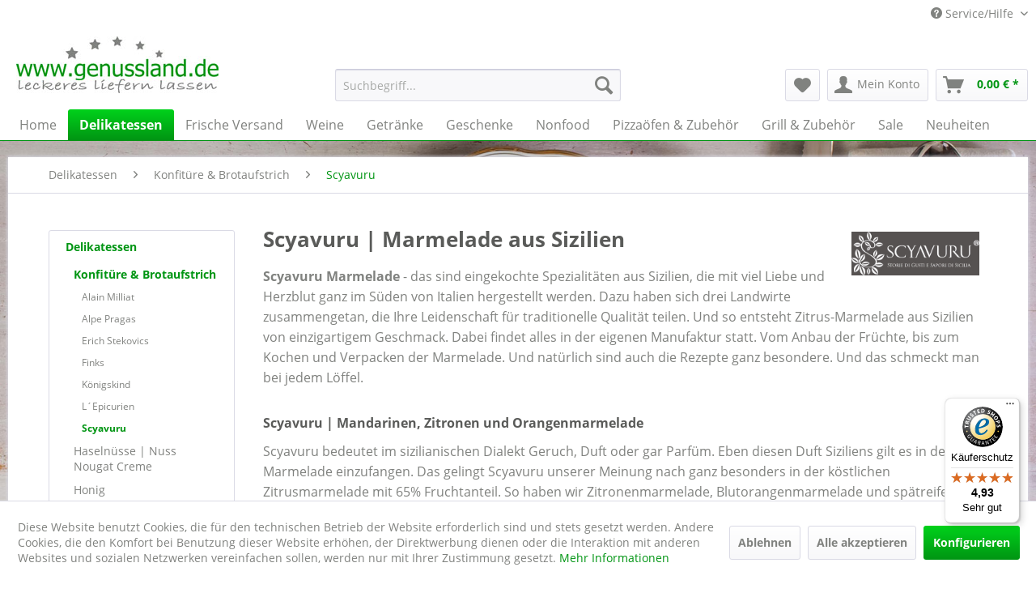

--- FILE ---
content_type: text/html; charset=UTF-8
request_url: https://www.genussland.de/delikatessen/konfituere-brotaufstrich/scyavuru/
body_size: 18896
content:
<!DOCTYPE html> <html class="no-js" lang="de" itemscope="itemscope" itemtype="http://schema.org/WebPage"> <head> <script type="text/javascript" src="/custom/plugins/PixEnhancedEcommerce/Resources/views/frontend/_public/src/js/cookie_management.js"></script> <script type="text/javascript">
var all_declined = document.cookie.match('(^|;)\\s*' + "cookieDeclined" + '\\s*=\\s*([^;]+)');
var all_allowed = document.cookie.match('(^|;)\\s*' + "allowCookie" + '\\s*=\\s*([^;]+)');
var cookie_preferences = document.cookie.match('(^|;)\\s*' + "cookiePreferences" + '\\s*=\\s*([^;]+)');
var is_preference_set = false;
var use_cookie = 1;
use_cookie = 1;
if(cookie_preferences && JSON.stringify(cookie_preferences).indexOf("\\\"_ga\\\",\\\"active\\\":true") > 0) {
is_preference_set = true;
}
var idCutted = "G-9H60DDPRS2".substring(2, "G-9H60DDPRS2".length);
var _gat_cookie_name = "_gat_gtag_G-9H60DDPRS2".replace(/-/g, "_");
var _ga_cookie_name = "_ga_" + idCutted;
if(!is_preference_set && (use_cookie === 1) && !all_allowed) {
deleteCookie(_gat_cookie_name);
deleteCookie("_ga");
deleteCookie("_gid");
deleteCookie(_ga_cookie_name);
}
</script> <script async src="https://www.googletagmanager.com/gtag/js?id=G-9H60DDPRS2"></script> <script type="text/javascript">
function gtag() {
dataLayer.push(arguments);
}
window.dataLayer = window.dataLayer || [];
gtag('js', new Date());
var gtagConfig = { 'allow_display_features': true};
gtagConfig.anonymize_ip = true;
gtagConfig.custom_map = {"dimension1":"sub_shop","dimension2":"payment_method","dimension3":"shipping_method","dimension4":"customer_group","dimension5":"customer_country","dimension6":"customer_city","dimension7":"ecomm_prodid","dimension8":"ecomm_pagetype","dimension9":"ecomm_totalvalue","dimension10":"ecomm_category"};
gtagConfig.cookie_flags = "secure;samesite=none";
if((!all_declined && is_preference_set) || all_allowed || (use_cookie === 2)) {
gtag('config', 'G-9H60DDPRS2', gtagConfig);
gtag('config', 'AW-1038190570');
}
</script> <meta charset="utf-8"> <meta name="author" content="genussland" /> <meta name="robots" content="index,follow" /> <meta name="revisit-after" content="15 days" /> <meta name="keywords" content="Scyavuru" /> <meta name="description" content="Scyavuru Marmelade aus Sizilien | der Duft Italiens schnell und sicher auf Ihren Frühstückstisch✓ jetzt bestellen und in Kürze genießen✓" /> <meta property="og:type" content="product" /> <meta property="og:site_name" content="genussland.de" /> <meta property="og:title" content="Scyavuru" /> <meta property="og:description" content="Scyavuru Marmelade aus Sizilien | der Duft Italiens schnell und sicher auf Ihren Frühstückstisch✓ jetzt bestellen und in Kürze genießen✓" /> <meta property="og:url" content="https://www.genussland.de/delikatessen/konfituere-brotaufstrich/scyavuru/" /> <meta property="og:image" content="https://www.genussland.de/media/image/ab/0c/d5/scyavuru-crema-pistacchio-palm-lfrei.jpg" /> <meta name="twitter:card" content="product" /> <meta name="twitter:site" content="genussland.de" /> <meta name="twitter:title" content="Scyavuru" /> <meta name="twitter:description" content="Scyavuru Marmelade aus Sizilien | der Duft Italiens schnell und sicher auf Ihren Frühstückstisch✓ jetzt bestellen und in Kürze genießen✓" /> <meta name="twitter:image" content="https://www.genussland.de/media/image/ab/0c/d5/scyavuru-crema-pistacchio-palm-lfrei.jpg" /> <meta itemprop="copyrightHolder" content="genussland.de" /> <meta itemprop="copyrightYear" content="2026" /> <meta itemprop="isFamilyFriendly" content="True" /> <meta itemprop="image" content="https://www.genussland.de/media/image/7b/f2/46/genussland.jpg" /> <meta name="viewport" content="width=device-width, initial-scale=1.0"> <meta name="mobile-web-app-capable" content="yes"> <meta name="apple-mobile-web-app-title" content="genussland.de"> <meta name="apple-mobile-web-app-capable" content="yes"> <meta name="apple-mobile-web-app-status-bar-style" content="default"> <meta name="djwoFEEoij270292qe" content="Yes"> <link rel="apple-touch-icon-precomposed" href="/"> <link rel="shortcut icon" href="https://www.genussland.de/media/image/fb/81/4d/genussland-32x32.png"> <meta name="msapplication-navbutton-color" content="#009513" /> <meta name="application-name" content="genussland.de" /> <meta name="msapplication-starturl" content="https://www.genussland.de/" /> <meta name="msapplication-window" content="width=1024;height=768" /> <meta name="msapplication-TileImage" content="/"> <meta name="msapplication-TileColor" content="#009513"> <meta name="theme-color" content="#009513" /> <link rel="canonical" href="https://www.genussland.de/delikatessen/konfituere-brotaufstrich/scyavuru/"/> <title itemprop="name">Scyavuru | Marmelade aus Sizilien | genussland.de </title> <link href="/web/cache/1758528575_2f60816391898cec2c30730a6c3fd9a2.css" media="all" rel="stylesheet" type="text/css" /> <style>img.lazy,img.lazyloading {background: url("[data-uri]") no-repeat 50% 50%;background-size: 20%;}</style> <link type="text/css" media="all" rel="stylesheet" href="/engine/Shopware/Plugins/Community/Frontend/FlixxSocialMediaBar/Views/frontend/_resources/styles/smb.css?v130" /> <style type="text/css"> .flix-smb--right, .flix-smb--left { top: 200px; } .flix-smb__list { font-size: 100%; } .flix-smb__el--facebook { background-color: #3B5998; color: #FFFFFF; border-color: #D3D3D3; } .flix-smb__link:hover { color: #FFFFFF !important; } .flix-smb__el--instagram { background-color: #517fa4; color: #FFFFFF; border-color: #D3D3D3; } .flix-smb__link:hover { color: #FFFFFF !important; } </style> <script>
window.basketData = {
hasData: false,
data:[]
};
</script> <script>
var gaProperty = 'G-9H60DDPRS2';
// Disable tracking if the opt-out cookie exists.
var disableStr = 'ga-disable-' + gaProperty;
if (document.cookie.indexOf(disableStr + '=true') > -1) {
window[disableStr] = true;
}
// Opt-out function
function gaOptout() {
document.cookie = disableStr + '=true; expires=Thu, 31 Dec 2199 23:59:59 UTC; path=/';
window[disableStr] = true;
}
</script> <div data-googleAnalytics="true" data-googleConversionID="AW-1038190570" data-googleConversionLabel="Qz3uCN-6nnIQ6o-G7wM" data-googleConversionLanguage="Deutsch" data-googleTrackingID="G-9H60DDPRS2" data-googleAnonymizeIp="1" data-googleOptOutCookie="1" data-googleTrackingLibrary="ua" data-realAmount="" data-showCookieNote="1" data-cookieNoteMode="1" > </div>  <script>
window.dataLayer = window.dataLayer || [];
function gtag(){dataLayer.push(arguments);}
window._tmGoogleAdsFns = [];
</script> <script>
var _tmOnGoogleAdsAllow = function(){
var script= document.createElement('script');
script.type = 'text/javascript';
script.src = 'https://www.googletagmanager.com/gtag/js?id=AW-1038190570';
script.async = true;
document.getElementsByTagName("head")[0].appendChild(script);
gtag('js', new Date());
gtag('config','AW-1038190570');
for(var i in window._tmGoogleAdsFns){
if(typeof window._tmGoogleAdsFns[i] == "function"){
window._tmGoogleAdsFns[i]();
}
}
};
</script> <script>
window._tmGoogleAdsFns.push(function(){
gtag('event', 'page_view', {
'send_to': 'AW-1038190570',
'ecomm_prodid': ['034WIL4609','034WIL4615','034WIL4584','034VIA843424','034VIA843418'],
'ecomm_pagetype': 'category',
'ecomm_totalvalue': ''
});
});
</script> </head> <body class="is--ctl-listing is--act-index" > <div data-paypalUnifiedMetaDataContainer="true" data-paypalUnifiedRestoreOrderNumberUrl="https://www.genussland.de/widgets/PaypalUnifiedOrderNumber/restoreOrderNumber" class="is--hidden"> </div> <span class="pix-google-tag-id is--hidden" data-pix-google-tag-id="G-9H60DDPRS2"></span> <span class="pix-google-conversion-id is--hidden" data-pix-google-conversion-id="AW-1038190570"></span> <span class="pix-google-exclude-ip is--hidden" data-pix-google-exclude-ip=""></span> <span class="pix-google-exclude-backend-user" data-pix⁻google-exclude-backend-user=""></span> <div class="page-wrap"> <noscript class="noscript-main"> <div class="alert is--warning"> <div class="alert--icon"> <i class="icon--element icon--warning"></i> </div> <div class="alert--content"> Um genussland.de in vollem Umfang nutzen zu k&ouml;nnen, empfehlen wir Ihnen Javascript in Ihrem Browser zu aktiveren. </div> </div> </noscript> <header class="header-main"> <div class="top-bar"> <div class="container block-group"> <nav class="top-bar--navigation block" role="menubar">   <div class="navigation--entry entry--service has--drop-down" role="menuitem" aria-haspopup="true" data-drop-down-menu="true"> <i class="icon--service"></i> Service/Hilfe <ul class="service--list is--rounded" role="menu"> <li class="service--entry" role="menuitem"> <a class="service--link" href="https://www.genussland.de/versand-und-kosten" title="Versand und Kosten" > Versand und Kosten </a> </li> <li class="service--entry" role="menuitem"> <a class="service--link" href="https://www.genussland.de/widerrufsrecht" title="Widerrufsrecht" > Widerrufsrecht </a> </li> <li class="service--entry" role="menuitem"> <a class="service--link" href="https://www.genussland.de/datenschutz" title="Datenschutz" > Datenschutz </a> </li> <li class="service--entry" role="menuitem"> <a class="service--link" href="https://www.genussland.de/agb" title="AGB" > AGB </a> </li> <li class="service--entry" role="menuitem"> <a class="service--link" href="https://www.genussland.de/impressum" title="Impressum" > Impressum </a> </li> <li class="service--entry" role="menuitem"> <a class="service--link" href="https://www.genussland.de/barrierefreiheit" title="Barrierefreiheit" > Barrierefreiheit </a> </li> </ul> </div> </nav> </div> </div> <div class="container header--navigation"> <div class="logo-main block-group" role="banner"> <div class="logo--shop block"> <a class="logo--link" href="https://www.genussland.de/" title="genussland.de - zur Startseite wechseln"> <picture> <source srcset="https://www.genussland.de/media/image/7b/f2/46/genussland.jpg" media="(min-width: 78.75em)"> <source srcset="https://www.genussland.de/media/image/7b/f2/46/genussland.jpg" media="(min-width: 64em)"> <source srcset="https://www.genussland.de/media/image/79/be/e7/genussland_mobile.jpg" media="(min-width: 48em)"> <img srcset="https://www.genussland.de/media/image/79/be/e7/genussland_mobile.jpg" alt="genussland.de - zur Startseite wechseln" /> </picture> </a> </div> </div> <nav class="shop--navigation block-group"> <ul class="navigation--list block-group" role="menubar"> <li class="navigation--entry entry--menu-left" role="menuitem"> <a class="entry--link entry--trigger btn is--icon-left" href="#offcanvas--left" data-offcanvas="true" data-offCanvasSelector=".sidebar-main" aria-label="Menü"> <i class="icon--menu"></i> Menü </a> </li> <li class="navigation--entry entry--search" role="menuitem" data-search="true" aria-haspopup="true" data-minLength="0"> <a class="btn entry--link entry--trigger" href="#show-hide--search" title="Suche anzeigen / schließen" aria-label="Suche anzeigen / schließen"> <i class="icon--search"></i> <span class="search--display">Suchen</span> </a> <form action="/search" method="get" class="main-search--form"> <input type="search" name="sSearch" aria-label="Suchbegriff..." class="main-search--field" autocomplete="off" autocapitalize="off" placeholder="Suchbegriff..." maxlength="30" /> <button type="submit" class="main-search--button" aria-label="Suchen"> <i class="icon--search"></i> <span class="main-search--text">Suchen</span> </button> <div class="form--ajax-loader">&nbsp;</div> </form> <div class="main-search--results"></div> </li>  <li class="navigation--entry entry--notepad" role="menuitem"> <a href="https://www.genussland.de/note" title="Merkzettel" aria-label="Merkzettel" class="btn"> <i class="icon--heart"></i> </a> </li> <li class="navigation--entry entry--account with-slt" role="menuitem" data-offcanvas="true" data-offCanvasSelector=".account--dropdown-navigation"> <a href="https://www.genussland.de/account" title="Mein Konto" aria-label="Mein Konto" class="btn is--icon-left entry--link account--link"> <i class="icon--account"></i> <span class="account--display"> Mein Konto </span> </a> <div class="account--dropdown-navigation"> <div class="navigation--smartphone"> <div class="entry--close-off-canvas"> <a href="#close-account-menu" class="account--close-off-canvas" title="Menü schließen" aria-label="Menü schließen"> Menü schließen <i class="icon--arrow-right"></i> </a> </div> </div> <div class="account--menu is--rounded is--personalized"> <span class="navigation--headline"> Mein Konto </span> <div class="account--menu-container"> <ul class="sidebar--navigation navigation--list is--level0 show--active-items"> <li class="navigation--entry"> <span class="navigation--signin"> <a href="https://www.genussland.de/account#hide-registration" class="blocked--link btn is--primary navigation--signin-btn" data-collapseTarget="#registration" data-action="close"> Anmelden </a> <span class="navigation--register"> oder <a href="https://www.genussland.de/account#show-registration" class="blocked--link" data-collapseTarget="#registration" data-action="open"> registrieren </a> </span> </span> </li> <li class="navigation--entry"> <a href="https://www.genussland.de/account" title="Übersicht" class="navigation--link"> Übersicht </a> </li> <li class="navigation--entry"> <a href="https://www.genussland.de/account/profile" title="Persönliche Daten" class="navigation--link" rel="nofollow"> Persönliche Daten </a> </li> <li class="navigation--entry"> <a href="https://www.genussland.de/address/index/sidebar/" title="Adressen" class="navigation--link" rel="nofollow"> Adressen </a> </li> <li class="navigation--entry"> <a href="https://www.genussland.de/account/payment" title="Zahlungsarten" class="navigation--link" rel="nofollow"> Zahlungsarten </a> </li> <li class="navigation--entry"> <a href="https://www.genussland.de/StripePaymentAccount/manageCreditCards" title="Kreditkarten verwalten" class="navigation--link"> Kreditkarten verwalten </a> </li> <li class="navigation--entry"> <a href="https://www.genussland.de/account/orders" title="Bestellungen" class="navigation--link" rel="nofollow"> Bestellungen </a> </li> <li class="navigation--entry"> <a href="https://www.genussland.de/NetzpDSGVO/consents" title="Erteilte Einwilligungen" class="navigation--link"> Erteilte Einwilligungen </a> </li> <li class="navigation--entry"> <a href="https://www.genussland.de/note" title="Merkzettel" class="navigation--link" rel="nofollow"> Merkzettel </a> </li> </ul> </div> </div> </div> </li> <li class="navigation--entry entry--cart" role="menuitem"> <a class="btn is--icon-left cart--link" href="https://www.genussland.de/checkout/cart" title="Warenkorb" aria-label="Warenkorb"> <span class="cart--display"> Warenkorb </span> <span class="badge is--primary is--minimal cart--quantity is--hidden">0</span> <i class="icon--basket"></i> <span class="cart--amount"> 0,00&nbsp;&euro; * </span> </a> <div class="ajax-loader">&nbsp;</div> </li>  </ul> </nav> <div class="container--ajax-cart" data-collapse-cart="true" data-displayMode="offcanvas"></div> </div> </header> <nav class="navigation-main"> <div class="container" data-menu-scroller="true" data-listSelector=".navigation--list.container" data-viewPortSelector=".navigation--list-wrapper"> <div class="navigation--list-wrapper"> <ul class="navigation--list container" role="menubar" itemscope="itemscope" itemtype="http://schema.org/SiteNavigationElement"> <li class="navigation--entry is--home" role="menuitem"><a class="navigation--link is--first" href="https://www.genussland.de/" title="Home" aria-label="Home" itemprop="url"><span itemprop="name">Home</span></a></li><li class="navigation--entry is--active" role="menuitem"><a class="navigation--link is--active" href="https://www.genussland.de/delikatessen/" title="Delikatessen" aria-label="Delikatessen" itemprop="url"><span itemprop="name">Delikatessen</span></a></li><li class="navigation--entry" role="menuitem"><a class="navigation--link" href="https://www.genussland.de/frische-versand/" title="Frische Versand" aria-label="Frische Versand" itemprop="url"><span itemprop="name">Frische Versand</span></a></li><li class="navigation--entry" role="menuitem"><a class="navigation--link" href="https://www.genussland.de/weine/" title="Weine" aria-label="Weine" itemprop="url"><span itemprop="name">Weine</span></a></li><li class="navigation--entry" role="menuitem"><a class="navigation--link" href="https://www.genussland.de/getraenke/" title="Getränke" aria-label="Getränke" itemprop="url"><span itemprop="name">Getränke</span></a></li><li class="navigation--entry" role="menuitem"><a class="navigation--link" href="https://www.genussland.de/geschenke/" title="Geschenke" aria-label="Geschenke" itemprop="url"><span itemprop="name">Geschenke</span></a></li><li class="navigation--entry" role="menuitem"><a class="navigation--link" href="https://www.genussland.de/nonfood/" title="Nonfood" aria-label="Nonfood" itemprop="url"><span itemprop="name">Nonfood</span></a></li><li class="navigation--entry" role="menuitem"><a class="navigation--link" href="https://www.genussland.de/pizzaoefen-zubehoer/" title="Pizzaöfen & Zubehör" aria-label="Pizzaöfen & Zubehör" itemprop="url"><span itemprop="name">Pizzaöfen & Zubehör</span></a></li><li class="navigation--entry" role="menuitem"><a class="navigation--link" href="https://www.genussland.de/grill-zubehoer/" title="Grill & Zubehör" aria-label="Grill & Zubehör" itemprop="url"><span itemprop="name">Grill & Zubehör</span></a></li><li class="navigation--entry" role="menuitem"><a class="navigation--link" href="https://www.genussland.de/sale/" title="Sale" aria-label="Sale" itemprop="url"><span itemprop="name">Sale</span></a></li><li class="navigation--entry" role="menuitem"><a class="navigation--link" href="https://www.genussland.de/neuheiten/" title="Neuheiten" aria-label="Neuheiten" itemprop="url"><span itemprop="name">Neuheiten</span></a></li> </ul> </div> </div> </nav> <section class=" content-main container block-group"> <nav class="content--breadcrumb block"> <ul class="breadcrumb--list" role="menu" itemscope itemtype="http://schema.org/BreadcrumbList"> <li role="menuitem" class="breadcrumb--entry" itemprop="itemListElement" itemscope itemtype="http://schema.org/ListItem"> <a class="breadcrumb--link" href="https://www.genussland.de/delikatessen/" title="Delikatessen" itemprop="item"> <link itemprop="url" href="https://www.genussland.de/delikatessen/" /> <span class="breadcrumb--title" itemprop="name">Delikatessen</span> </a> <meta itemprop="position" content="0" /> </li> <li role="none" class="breadcrumb--separator"> <i class="icon--arrow-right"></i> </li> <li role="menuitem" class="breadcrumb--entry" itemprop="itemListElement" itemscope itemtype="http://schema.org/ListItem"> <a class="breadcrumb--link" href="https://www.genussland.de/delikatessen/konfituere-brotaufstrich/" title="Konfitüre &amp; Brotaufstrich" itemprop="item"> <link itemprop="url" href="https://www.genussland.de/delikatessen/konfituere-brotaufstrich/" /> <span class="breadcrumb--title" itemprop="name">Konfitüre & Brotaufstrich</span> </a> <meta itemprop="position" content="1" /> </li> <li role="none" class="breadcrumb--separator"> <i class="icon--arrow-right"></i> </li> <li role="menuitem" class="breadcrumb--entry is--active" itemprop="itemListElement" itemscope itemtype="http://schema.org/ListItem"> <a class="breadcrumb--link" href="https://www.genussland.de/delikatessen/konfituere-brotaufstrich/scyavuru/" title="Scyavuru" itemprop="item"> <link itemprop="url" href="https://www.genussland.de/delikatessen/konfituere-brotaufstrich/scyavuru/" /> <span class="breadcrumb--title" itemprop="name">Scyavuru</span> </a> <meta itemprop="position" content="2" /> </li> </ul> </nav> <div class="content-main--inner"> <aside class="sidebar-main off-canvas"> <div class="navigation--smartphone"> <ul class="navigation--list "> <li class="navigation--entry entry--close-off-canvas"> <a href="#close-categories-menu" title="Menü schließen" class="navigation--link"> Menü schließen <i class="icon--arrow-right"></i> </a> </li> </ul> <div class="mobile--switches">   </div> </div> <div class="sidebar--categories-wrapper" data-subcategory-nav="true" data-mainCategoryId="696" data-categoryId="706" data-fetchUrl="/widgets/listing/getCategory/categoryId/706"> <div class="categories--headline navigation--headline"> Kategorien </div> <div class="sidebar--categories-navigation"> <ul class="sidebar--navigation categories--navigation navigation--list is--drop-down is--level0 is--rounded" role="menu"> <li class="navigation--entry is--active has--sub-categories has--sub-children" role="menuitem"> <a class="navigation--link is--active has--sub-categories link--go-forward" href="https://www.genussland.de/delikatessen/" data-categoryId="699" data-fetchUrl="/widgets/listing/getCategory/categoryId/699" title="Delikatessen" > Delikatessen <span class="is--icon-right"> <i class="icon--arrow-right"></i> </span> </a> <ul class="sidebar--navigation categories--navigation navigation--list is--level1 is--rounded" role="menu"> <li class="navigation--entry is--active has--sub-categories has--sub-children" role="menuitem"> <a class="navigation--link is--active has--sub-categories link--go-forward" href="https://www.genussland.de/delikatessen/konfituere-brotaufstrich/" data-categoryId="700" data-fetchUrl="/widgets/listing/getCategory/categoryId/700" title="Konfitüre &amp; Brotaufstrich" > Konfitüre & Brotaufstrich <span class="is--icon-right"> <i class="icon--arrow-right"></i> </span> </a> <ul class="sidebar--navigation categories--navigation navigation--list is--level2 navigation--level-high is--rounded" role="menu"> <li class="navigation--entry" role="menuitem"> <a class="navigation--link" href="https://www.genussland.de/delikatessen/konfituere-brotaufstrich/alain-milliat/" data-categoryId="1388" data-fetchUrl="/widgets/listing/getCategory/categoryId/1388" title="Alain Milliat" > Alain Milliat </a> </li> <li class="navigation--entry" role="menuitem"> <a class="navigation--link" href="https://www.genussland.de/alpe-pragas-fruchtaufstrich/" data-categoryId="702" data-fetchUrl="/widgets/listing/getCategory/categoryId/702" title="Alpe Pragas" > Alpe Pragas </a> </li> <li class="navigation--entry" role="menuitem"> <a class="navigation--link" href="https://www.genussland.de/delikatessen/konfituere-brotaufstrich/erich-stekovics/" data-categoryId="703" data-fetchUrl="/widgets/listing/getCategory/categoryId/703" title="Erich Stekovics" > Erich Stekovics </a> </li> <li class="navigation--entry" role="menuitem"> <a class="navigation--link" href="https://www.genussland.de/delikatessen/konfituere-brotaufstrich/finks/" data-categoryId="1336" data-fetchUrl="/widgets/listing/getCategory/categoryId/1336" title="Finks" > Finks </a> </li> <li class="navigation--entry" role="menuitem"> <a class="navigation--link" href="https://www.genussland.de/koenigskind-konfituere/" data-categoryId="1193" data-fetchUrl="/widgets/listing/getCategory/categoryId/1193" title="Königskind" > Königskind </a> </li> <li class="navigation--entry" role="menuitem"> <a class="navigation--link" href="https://www.genussland.de/delikatessen/konfituere-brotaufstrich/l-epicurien/" data-categoryId="705" data-fetchUrl="/widgets/listing/getCategory/categoryId/705" title="L´Epicurien" > L´Epicurien </a> </li> <li class="navigation--entry is--active" role="menuitem"> <a class="navigation--link is--active" href="https://www.genussland.de/delikatessen/konfituere-brotaufstrich/scyavuru/" data-categoryId="706" data-fetchUrl="/widgets/listing/getCategory/categoryId/706" title="Scyavuru" > Scyavuru </a> </li> </ul> </li> <li class="navigation--entry has--sub-children" role="menuitem"> <a class="navigation--link link--go-forward" href="https://www.genussland.de/delikatessen/haselnuesse-nuss-nougat-creme/" data-categoryId="701" data-fetchUrl="/widgets/listing/getCategory/categoryId/701" title="Haselnüsse | Nuss Nougat Creme" > Haselnüsse | Nuss Nougat Creme <span class="is--icon-right"> <i class="icon--arrow-right"></i> </span> </a> </li> <li class="navigation--entry has--sub-children" role="menuitem"> <a class="navigation--link link--go-forward" href="https://www.genussland.de/delikatessen/honig/" data-categoryId="707" data-fetchUrl="/widgets/listing/getCategory/categoryId/707" title="Honig" > Honig <span class="is--icon-right"> <i class="icon--arrow-right"></i> </span> </a> </li> <li class="navigation--entry" role="menuitem"> <a class="navigation--link" href="https://www.genussland.de/delikatessen/muesli/" data-categoryId="1180" data-fetchUrl="/widgets/listing/getCategory/categoryId/1180" title="Müsli" > Müsli </a> </li> <li class="navigation--entry has--sub-children" role="menuitem"> <a class="navigation--link link--go-forward" href="https://www.genussland.de/delikatessen/tee-kaffee/" data-categoryId="708" data-fetchUrl="/widgets/listing/getCategory/categoryId/708" title="Tee &amp; Kaffee" > Tee & Kaffee <span class="is--icon-right"> <i class="icon--arrow-right"></i> </span> </a> </li> <li class="navigation--entry" role="menuitem"> <a class="navigation--link" href="https://www.genussland.de/delikatessen/vanille-zucker/" data-categoryId="715" data-fetchUrl="/widgets/listing/getCategory/categoryId/715" title="Vanille &amp; Zucker" > Vanille & Zucker </a> </li> <li class="navigation--entry has--sub-children" role="menuitem"> <a class="navigation--link link--go-forward" href="https://www.genussland.de/schokolade-kakao/" data-categoryId="716" data-fetchUrl="/widgets/listing/getCategory/categoryId/716" title="Schokolade | Kakao" > Schokolade | Kakao <span class="is--icon-right"> <i class="icon--arrow-right"></i> </span> </a> </li> <li class="navigation--entry" role="menuitem"> <a class="navigation--link" href="https://www.genussland.de/delikatessen/suesses/" data-categoryId="732" data-fetchUrl="/widgets/listing/getCategory/categoryId/732" title="Süßes" > Süßes </a> </li> <li class="navigation--entry" role="menuitem"> <a class="navigation--link" href="https://www.genussland.de/delikatessen/suessgebaeck-und-kekse/" data-categoryId="733" data-fetchUrl="/widgets/listing/getCategory/categoryId/733" title="Süßgebäck und Kekse" > Süßgebäck und Kekse </a> </li> <li class="navigation--entry" role="menuitem"> <a class="navigation--link" href="https://www.genussland.de/lakrids-by-buelow" data-categoryId="734" data-fetchUrl="/widgets/listing/getCategory/categoryId/734" title="Lakrids" > Lakrids </a> </li> <li class="navigation--entry" role="menuitem"> <a class="navigation--link" href="https://www.genussland.de/delikatessen/chips-salzgebaeck/" data-categoryId="735" data-fetchUrl="/widgets/listing/getCategory/categoryId/735" title="Chips | Salzgebäck" > Chips | Salzgebäck </a> </li> <li class="navigation--entry has--sub-children" role="menuitem"> <a class="navigation--link link--go-forward" href="https://www.genussland.de/delikatessen/grillsaucen-co/" data-categoryId="736" data-fetchUrl="/widgets/listing/getCategory/categoryId/736" title="Grillsaucen &amp; Co" > Grillsaucen & Co <span class="is--icon-right"> <i class="icon--arrow-right"></i> </span> </a> </li> <li class="navigation--entry" role="menuitem"> <a class="navigation--link" href="https://www.genussland.de/delikatessen/chutney-senfsaucen/" data-categoryId="737" data-fetchUrl="/widgets/listing/getCategory/categoryId/737" title="Chutney &amp; Senfsaucen" > Chutney & Senfsaucen </a> </li> <li class="navigation--entry" role="menuitem"> <a class="navigation--link" href="https://www.genussland.de/delikatessen/mayonnaise-senf/" data-categoryId="744" data-fetchUrl="/widgets/listing/getCategory/categoryId/744" title="Mayonnaise &amp; Senf" > Mayonnaise & Senf </a> </li> <li class="navigation--entry has--sub-children" role="menuitem"> <a class="navigation--link link--go-forward" href="https://www.genussland.de/delikatessen/salz-gewuerze/" data-categoryId="745" data-fetchUrl="/widgets/listing/getCategory/categoryId/745" title="Salz &amp; Gewürze" > Salz & Gewürze <span class="is--icon-right"> <i class="icon--arrow-right"></i> </span> </a> </li> <li class="navigation--entry" role="menuitem"> <a class="navigation--link" href="https://www.genussland.de/delikatessen/suedtiroler-spezialitaeten/" data-categoryId="1564" data-fetchUrl="/widgets/listing/getCategory/categoryId/1564" title="Südtiroler Spezialitäten" > Südtiroler Spezialitäten </a> </li> <li class="navigation--entry" role="menuitem"> <a class="navigation--link" href="https://www.genussland.de/delikatessen/dressing-salatsaucen/" data-categoryId="756" data-fetchUrl="/widgets/listing/getCategory/categoryId/756" title="Dressing &amp; Salatsaucen" > Dressing & Salatsaucen </a> </li> <li class="navigation--entry has--sub-children" role="menuitem"> <a class="navigation--link link--go-forward" href="https://www.genussland.de/delikatessen/essig/" data-categoryId="738" data-fetchUrl="/widgets/listing/getCategory/categoryId/738" title="Essig" > Essig <span class="is--icon-right"> <i class="icon--arrow-right"></i> </span> </a> </li> <li class="navigation--entry has--sub-children" role="menuitem"> <a class="navigation--link link--go-forward" href="https://www.genussland.de/delikatessen/olivenoel-nussoel/" data-categoryId="761" data-fetchUrl="/widgets/listing/getCategory/categoryId/761" title="Olivenöl | Nussöl" > Olivenöl | Nussöl <span class="is--icon-right"> <i class="icon--arrow-right"></i> </span> </a> </li> <li class="navigation--entry has--sub-children" role="menuitem"> <a class="navigation--link link--go-forward" href="https://www.genussland.de/delikatessen/antipasti-eingemachtes/" data-categoryId="1289" data-fetchUrl="/widgets/listing/getCategory/categoryId/1289" title="Antipasti | Eingemachtes" > Antipasti | Eingemachtes <span class="is--icon-right"> <i class="icon--arrow-right"></i> </span> </a> </li> <li class="navigation--entry has--sub-children" role="menuitem"> <a class="navigation--link link--go-forward" href="https://www.genussland.de/delikatessen/nudeln/" data-categoryId="767" data-fetchUrl="/widgets/listing/getCategory/categoryId/767" title="Nudeln" > Nudeln <span class="is--icon-right"> <i class="icon--arrow-right"></i> </span> </a> </li> <li class="navigation--entry" role="menuitem"> <a class="navigation--link" href="https://www.genussland.de/delikatessen/pastasauce-pesto/" data-categoryId="772" data-fetchUrl="/widgets/listing/getCategory/categoryId/772" title="Pastasauce &amp; Pesto" > Pastasauce & Pesto </a> </li> <li class="navigation--entry" role="menuitem"> <a class="navigation--link" href="https://www.genussland.de/delikatessen/reis-huelsenfruechte/" data-categoryId="773" data-fetchUrl="/widgets/listing/getCategory/categoryId/773" title="Reis &amp; Hülsenfrüchte" > Reis & Hülsenfrüchte </a> </li> <li class="navigation--entry" role="menuitem"> <a class="navigation--link" href="https://www.genussland.de/delikatessen/mehl-hefe/" data-categoryId="1260" data-fetchUrl="/widgets/listing/getCategory/categoryId/1260" title="Mehl | Hefe" > Mehl | Hefe </a> </li> <li class="navigation--entry" role="menuitem"> <a class="navigation--link" href="https://www.genussland.de/delikatessen/trueffel/" data-categoryId="774" data-fetchUrl="/widgets/listing/getCategory/categoryId/774" title="Trüffel" > Trüffel </a> </li> <li class="navigation--entry" role="menuitem"> <a class="navigation--link" href="https://www.genussland.de/delikatessen/suppen-fertiggerichte/" data-categoryId="776" data-fetchUrl="/widgets/listing/getCategory/categoryId/776" title="Suppen &amp; Fertiggerichte" > Suppen & Fertiggerichte </a> </li> <li class="navigation--entry" role="menuitem"> <a class="navigation--link" href="https://www.genussland.de/delikatessen/pasteten-wurstkonserven/" data-categoryId="777" data-fetchUrl="/widgets/listing/getCategory/categoryId/777" title="Pasteten &amp; Wurstkonserven" > Pasteten & Wurstkonserven </a> </li> <li class="navigation--entry has--sub-children" role="menuitem"> <a class="navigation--link link--go-forward" href="https://www.genussland.de/delikatessen/fisch-meeresfruechte/" data-categoryId="778" data-fetchUrl="/widgets/listing/getCategory/categoryId/778" title="Fisch &amp; Meeresfrüchte" > Fisch & Meeresfrüchte <span class="is--icon-right"> <i class="icon--arrow-right"></i> </span> </a> </li> </ul> </li> <li class="navigation--entry has--sub-children" role="menuitem"> <a class="navigation--link link--go-forward" href="https://www.genussland.de/frische-versand/" data-categoryId="1104" data-fetchUrl="/widgets/listing/getCategory/categoryId/1104" title="Frische Versand" > Frische Versand <span class="is--icon-right"> <i class="icon--arrow-right"></i> </span> </a> </li> <li class="navigation--entry has--sub-children" role="menuitem"> <a class="navigation--link link--go-forward" href="https://www.genussland.de/weine/" data-categoryId="779" data-fetchUrl="/widgets/listing/getCategory/categoryId/779" title="Weine" > Weine <span class="is--icon-right"> <i class="icon--arrow-right"></i> </span> </a> </li> <li class="navigation--entry has--sub-children" role="menuitem"> <a class="navigation--link link--go-forward" href="https://www.genussland.de/getraenke/" data-categoryId="837" data-fetchUrl="/widgets/listing/getCategory/categoryId/837" title="Getränke" > Getränke <span class="is--icon-right"> <i class="icon--arrow-right"></i> </span> </a> </li> <li class="navigation--entry has--sub-children" role="menuitem"> <a class="navigation--link link--go-forward" href="https://www.genussland.de/geschenke/" data-categoryId="848" data-fetchUrl="/widgets/listing/getCategory/categoryId/848" title="Geschenke" > Geschenke <span class="is--icon-right"> <i class="icon--arrow-right"></i> </span> </a> </li> <li class="navigation--entry has--sub-children" role="menuitem"> <a class="navigation--link link--go-forward" href="https://www.genussland.de/nonfood/" data-categoryId="853" data-fetchUrl="/widgets/listing/getCategory/categoryId/853" title="Nonfood" > Nonfood <span class="is--icon-right"> <i class="icon--arrow-right"></i> </span> </a> </li> <li class="navigation--entry has--sub-children" role="menuitem"> <a class="navigation--link link--go-forward" href="https://www.genussland.de/pizzaoefen-zubehoer/" data-categoryId="1599" data-fetchUrl="/widgets/listing/getCategory/categoryId/1599" title="Pizzaöfen &amp; Zubehör" > Pizzaöfen & Zubehör <span class="is--icon-right"> <i class="icon--arrow-right"></i> </span> </a> </li> <li class="navigation--entry has--sub-children" role="menuitem"> <a class="navigation--link link--go-forward" href="https://www.genussland.de/grill-zubehoer/" data-categoryId="1390" data-fetchUrl="/widgets/listing/getCategory/categoryId/1390" title="Grill &amp; Zubehör" > Grill & Zubehör <span class="is--icon-right"> <i class="icon--arrow-right"></i> </span> </a> </li> <li class="navigation--entry has--sub-children" role="menuitem"> <a class="navigation--link link--go-forward" href="https://www.genussland.de/sale/" data-categoryId="860" data-fetchUrl="/widgets/listing/getCategory/categoryId/860" title="Sale" > Sale <span class="is--icon-right"> <i class="icon--arrow-right"></i> </span> </a> </li> <li class="navigation--entry" role="menuitem"> <a class="navigation--link" href="https://www.genussland.de/neuheiten/" data-categoryId="974" data-fetchUrl="/widgets/listing/getCategory/categoryId/974" title="Neuheiten" > Neuheiten </a> </li> </ul> </div> <div class="shop-sites--container is--rounded"> <div class="shop-sites--headline navigation--headline"> Informationen </div> <ul class="shop-sites--navigation sidebar--navigation navigation--list is--drop-down is--level0" role="menu"> <li class="navigation--entry" role="menuitem"> <a class="navigation--link" href="https://www.genussland.de/versand-und-kosten" title="Versand und Kosten" data-categoryId="45" data-fetchUrl="/widgets/listing/getCustomPage/pageId/45" > Versand und Kosten </a> </li> <li class="navigation--entry" role="menuitem"> <a class="navigation--link" href="https://www.genussland.de/widerrufsrecht" title="Widerrufsrecht" data-categoryId="8" data-fetchUrl="/widgets/listing/getCustomPage/pageId/8" > Widerrufsrecht </a> </li> <li class="navigation--entry" role="menuitem"> <a class="navigation--link" href="https://www.genussland.de/datenschutz" title="Datenschutz" data-categoryId="7" data-fetchUrl="/widgets/listing/getCustomPage/pageId/7" > Datenschutz </a> </li> <li class="navigation--entry" role="menuitem"> <a class="navigation--link" href="https://www.genussland.de/agb" title="AGB" data-categoryId="4" data-fetchUrl="/widgets/listing/getCustomPage/pageId/4" > AGB </a> </li> <li class="navigation--entry" role="menuitem"> <a class="navigation--link" href="https://www.genussland.de/impressum" title="Impressum" data-categoryId="3" data-fetchUrl="/widgets/listing/getCustomPage/pageId/3" > Impressum </a> </li> <li class="navigation--entry" role="menuitem"> <a class="navigation--link" href="https://www.genussland.de/barrierefreiheit" title="Barrierefreiheit" data-categoryId="60" data-fetchUrl="/widgets/listing/getCustomPage/pageId/60" > Barrierefreiheit </a> </li> </ul> </div> </div> </aside> <div class="content--wrapper">  <div class="content cms--content cms--flex" data-dreisc-cms="true" data-refreshUrl="/widgets/dreisc_cms/index/cmsId/261/disabledCache//cmsRevisionId/" data-noSidebar="" data-showFullscreen="" > <div class="component--dreisc-text-with-image is--component flex-100 margin-top-40 padding-top-2 padding-right-5 padding-bottom-2 padding-left-5 is--inline-block"> <div class="image-container float-right padding-left-10 desktop--width-20 tablet-l--width-20 tablet-p--width-40 mobile-l--width-40 mobile-p--width-100 margin-bottom-10 full-width-padding-reset"> <div class="preview-image padding-5"> <a href="https://www.genussland.de/scyavuru/" title="Scyavuru | Marmelade aus Sizilien"> <img class="" src="https://www.genussland.de/media/image/51/4f/7e/scyavuru-italienische-marmelade-aus-zitrusfruechten.jpg" alt="Scyavuru | Marmelade aus Sizilien" /> </a> </div> </div> <div class="text-container width-100"> <h1 class="margin-top-0">Scyavuru | Marmelade aus Sizilien</h1> <p><span style="font-size: medium;" data-mce-mark="1"><strong>Scyavuru Marmelade</strong>&nbsp;- das sind eingekochte Spezialitäten aus&nbsp;Sizilien, die mit viel Liebe und Herzblut ganz im Süden von Italien hergestellt werden. Dazu haben sich drei Landwirte zusammengetan, die Ihre Leidenschaft für traditionelle Qualität teilen. Und so entsteht Zitrus-Marmelade aus Sizilien von einzigartigem Geschmack. Dabei findet alles in der eigenen Manufaktur statt. Vom Anbau der Früchte, bis zum Kochen und Verpacken der Marmelade. Und natürlich sind auch die Rezepte ganz besondere. Und das schmeckt man bei jedem Löffel.</span></p> <h2><span style="font-size: medium;" data-mce-mark="1">Scyavuru | Mandarinen, Zitronen und Orangenmarmelade</span></h2> <p><span style="font-size: medium;">Scyavuru bedeutet im sizilianischen Dialekt Geruch, Duft oder gar Parfüm. Eben diesen Duft Siziliens gilt es in der Marmelade einzufangen. Das gelingt Scyavuru unserer Meinung nach ganz besonders in der köstlichen Zitrusmarmelade mit 65% Fruchtanteil. So haben wir Zitronenmarmelade, Blutorangenmarmelade und spätreifende Mandarinen Marmelade ins Sortiment genommen, sowie die rote Pflaumenkonfitüre, die uns ebenfalls überzeugt hat. Und bevor wir es vergessen: Auch die Brotaufstriche aus Pistazien, Mandeln und Haselnüssen sind natürlich ein Gedicht!</span></p> </div> </div> </div>  <div class="content listing--content"> <div class="listing--wrapper visible--xl visible--l visible--m visible--s visible--xs"> <div data-listing-actions="true" data-bufferTime="0" class="listing--actions is--rounded without-pagination"> <div class="action--filter-btn"> <a href="#" class="filter--trigger btn is--small" data-filter-trigger="true" data-offcanvas="true" data-offCanvasSelector=".action--filter-options" data-closeButtonSelector=".filter--close-btn"> <i class="icon--filter"></i> Filtern <span class="action--collapse-icon"></span> </a> </div> <form class="action--sort action--content block" method="get" data-action-form="true"> <input type="hidden" name="p" value="1"> <label class="sort--label action--label">Sortierung:</label> <div class="sort--select select-field"> <select name="o" class="sort--field action--field" data-auto-submit="true" data-loadingindicator="false"> <option value="2" selected="selected">Beliebtheit</option> <option value="1">Erscheinungsdatum</option> <option value="7">Beste Ergebnisse</option> <option value="3">Niedrigster Preis</option> <option value="4">Höchster Preis</option> <option value="5">Artikelbezeichnung</option> <option value="8">Position</option> </select> </div> </form> <div class="action--filter-options off-canvas is--ajax-reload"> <a href="#" class="filter--close-btn" data-show-products-text="%s Produkt(e) anzeigen"> Filter schließen <i class="icon--arrow-right"></i> </a> <div class="filter--container"> <form id="filter" method="get" data-filter-form="true" data-is-in-sidebar="false" data-listing-url="https://www.genussland.de/widgets/listing/listingCount/sCategory/706" data-is-filtered="0" data-load-facets="true" data-instant-filter-result="true" class=" is--instant-filter"> <input type="hidden" name="p" value="1"/> <input type="hidden" name="o" value="2"/> <input type="hidden" name="n" value="24"/> <div class="filter--facet-container"> <div class="filter-panel filter--value facet--immediate_delivery" data-filter-type="value" data-facet-name="immediate_delivery" data-field-name="delivery"> <div class="filter-panel--flyout"> <label class="filter-panel--title" for="delivery" title="Sofort lieferbar"> Sofort lieferbar </label> <span class="filter-panel--input filter-panel--checkbox"> <input type="checkbox" id="delivery" name="delivery" value="1" /> <span class="input--state checkbox--state">&nbsp;</span> </span> </div> </div> <div class="filter-panel filter--multi-selection filter-facet--value-list-single facet--manufacturer" data-filter-type="value-list-single" data-facet-name="manufacturer" data-field-name="s"> <div class="filter-panel--flyout"> <label class="filter-panel--title" for="s" title="Hersteller"> Hersteller </label> <span class="filter-panel--icon"></span> <div class="filter-panel--content input-type--checkbox"> <ul class="filter-panel--option-list"> <li class="filter-panel--option"> <div class="option--container"> <span class="filter-panel--input filter-panel--checkbox"> <input type="checkbox" id="__s__111" name="__s__111" value="111" /> <span class="input--state checkbox--state">&nbsp;</span> </span> <label class="filter-panel--label" for="__s__111"> Scyavuru </label> </div> </li> <li class="filter-panel--option"> <div class="option--container"> <span class="filter-panel--input filter-panel--checkbox"> <input type="checkbox" id="__s__507" name="__s__507" value="507" /> <span class="input--state checkbox--state">&nbsp;</span> </span> <label class="filter-panel--label" for="__s__507"> Viani </label> </div> </li> </ul> </div> </div> </div> <div class="filter-panel filter--range facet--price" data-filter-type="range" data-facet-name="price" data-field-name="price"> <div class="filter-panel--flyout"> <label class="filter-panel--title" title="Preis"> Preis </label> <span class="filter-panel--icon"></span> <div class="filter-panel--content"> <div class="range-slider" data-range-slider="true" data-roundPretty="false" data-labelFormat="0,00&nbsp;&euro;" data-suffix="" data-stepCount="100" data-stepCurve="linear" data-startMin="6.7" data-digits="2" data-startMax="9.5" data-rangeMin="6.7" data-rangeMax="9.5"> <input type="hidden" id="min" name="min" data-range-input="min" value="6.7" disabled="disabled" /> <input type="hidden" id="max" name="max" data-range-input="max" value="9.5" disabled="disabled" /> <div class="filter-panel--range-info"> <span class="range-info--min"> von </span> <label class="range-info--label" for="min" data-range-label="min"> 6.7 </label> <span class="range-info--max"> bis </span> <label class="range-info--label" for="max" data-range-label="max"> 9.5 </label> </div> </div> </div> </div> </div> </div> <div class="filter--active-container" data-reset-label="Alle Filter zurücksetzen"> </div> </form> </div> </div> <div id="dreisc-seo-filter--config-container" style="display: none;" data-category-extra-params="" data-filter-reset-url="" data-filter-seo-url="" data-integrated-params="" ></div> <div class="listing--paging panel--paging"> <form class="action--per-page action--content block" method="get" data-action-form="true"> <input type="hidden" name="p" value="1"> <label for="n" class="per-page--label action--label">Artikel pro Seite:</label> <div class="per-page--select select-field"> <select id="n" name="n" class="per-page--field action--field" data-auto-submit="true" data-loadingindicator="false"> <option value="12" >12</option> <option value="24" selected="selected">24</option> <option value="36" >36</option> <option value="48" >48</option> </select> </div> </form> </div> </div> <div class="listing--container"> <div class="listing-no-filter-result"> <div class="alert is--info is--rounded is--hidden"> <div class="alert--icon"> <i class="icon--element icon--info"></i> </div> <div class="alert--content"> Für die Filterung wurden keine Ergebnisse gefunden! </div> </div> </div> <div class="listing" data-ajax-wishlist="true" data-compare-ajax="true" data-infinite-scrolling="true" data-loadPreviousSnippet="Vorherige Artikel laden" data-loadMoreSnippet="Weitere Artikel laden" data-categoryId="706" data-pages="1" data-threshold="4" data-pageShortParameter="p" > <div class="product--box box--basic" data-page-index="1" data-ordernumber="034WIL4609" data-category-id="706"> <div class="box--content is--rounded"> <div class="product--badges"> </div> <div class="product--info"> <a href="https://www.genussland.de/delikatessen/haselnuesse-nuss-nougat-creme/scyavuru/scyavuru-crema-pistacchio-pistaziencreme" title="Scyavuru | Crema Pistacchio | Pistaziencreme" class="product--image" > <span class="image--element"> <span class="image--media"> <picture> <img class="lazy" src="[data-uri]" data-srcset="https://www.genussland.de/media/image/30/3c/90/scyavuru-crema-pistacchio-palm-lfrei_200x200.jpg, https://www.genussland.de/media/image/29/e7/23/scyavuru-crema-pistacchio-palm-lfrei_200x200@2x.jpg 2x" alt="Scyavuru | Crema Pistacchio | Pistaziencreme | 200g" title="Scyavuru | Crema Pistacchio | Pistaziencreme | 200g" /> </picture> <noscript> <img srcset="https://www.genussland.de/media/image/30/3c/90/scyavuru-crema-pistacchio-palm-lfrei_200x200.jpg, https://www.genussland.de/media/image/29/e7/23/scyavuru-crema-pistacchio-palm-lfrei_200x200@2x.jpg 2x" alt="Scyavuru | Crema Pistacchio | Pistaziencreme | 200g" data-extension="jpg" title="Scyavuru | Crema Pistacchio | Pistaziencreme | 200g" /> </noscript> </span> </span> </a> <div class="product--rating-container"> </div> <a href="https://www.genussland.de/delikatessen/haselnuesse-nuss-nougat-creme/scyavuru/scyavuru-crema-pistacchio-pistaziencreme" class="product--title" title="Scyavuru | Crema Pistacchio | Pistaziencreme"> Scyavuru | Crema Pistacchio | Pistaziencreme </a> <div class="product--description"> Die beliebte Scyavuru Crema Pistacchio ist eine feine Pistaziencreme, die toll auf Brötchen, dunklem Landbrot und Crêpes schmeckt. Ohne Palmöl, Soja frei. </div> <div class="product--price-info"> <div class="price--unit" title="Inhalt 0.2 kg (47,50&nbsp;&euro; * / 1 kg)"> <span class="price--label label--purchase-unit is--bold is--nowrap"> Inhalt </span> <span class="is--nowrap"> 0.2 kg </span> <span class="is--nowrap"> (47,50&nbsp;&euro; * / 1 kg) </span> </div> <div class="product--price"> <span class="price--default is--nowrap"> 9,50&nbsp;&euro; * </span> </div> </div> <div class="product--btn-container"> <form name="sAddToBasket" method="post" action="https://www.genussland.de/checkout/addArticle" class="buybox--form" data-add-article="true" data-eventName="submit" data-showModal="false" data-addArticleUrl="https://www.genussland.de/checkout/ajaxAddArticleCart" > <input type="hidden" name="sAdd" value="034WIL4609"/> <button class="buybox--button block btn is--primary is--icon-right is--center is--large" aria-label="In den Warenkorb"> <span class="buy-btn--cart-add">In den</span> <span class="buy-btn--cart-text">Warenkorb</span><i class="icon--basket"></i> <i class="icon--arrow-right"></i> </button> </form> </div> <div class="product--actions"> <form action="https://www.genussland.de/note/add/ordernumber/034WIL4609" method="post"> <button type="submit" title="Auf den Merkzettel" aria-label="Auf den Merkzettel" class="product--action action--note" data-ajaxUrl="https://www.genussland.de/note/ajaxAdd/ordernumber/034WIL4609" data-text="Gemerkt"> <i class="icon--heart"></i> <span class="action--text">Merken</span> </button> </form> </div> </div> </div> </div> <div class="product--box box--basic" data-page-index="1" data-ordernumber="034WIL4615" data-category-id="706"> <div class="box--content is--rounded"> <div class="product--badges"> </div> <div class="product--info"> <a href="https://www.genussland.de/delikatessen/konfituere-brotaufstrich/scyavuru/scyavuru-crema-mandorla-mandelcreme" title="Scyavuru | Crema Mandorla | Mandelcreme" class="product--image" > <span class="image--element"> <span class="image--media"> <picture> <img class="lazy" src="[data-uri]" data-srcset="https://www.genussland.de/media/image/df/75/46/scyavuru-crema-mandorla-mandelcreme-200g-palm-lfrei_200x200.jpg, https://www.genussland.de/media/image/25/fe/f3/scyavuru-crema-mandorla-mandelcreme-200g-palm-lfrei_200x200@2x.jpg 2x" alt="Scyavuru | Crema Mandorla | Mandelcreme | 200g" title="Scyavuru | Crema Mandorla | Mandelcreme | 200g" /> </picture> <noscript> <img srcset="https://www.genussland.de/media/image/df/75/46/scyavuru-crema-mandorla-mandelcreme-200g-palm-lfrei_200x200.jpg, https://www.genussland.de/media/image/25/fe/f3/scyavuru-crema-mandorla-mandelcreme-200g-palm-lfrei_200x200@2x.jpg 2x" alt="Scyavuru | Crema Mandorla | Mandelcreme | 200g" data-extension="jpg" title="Scyavuru | Crema Mandorla | Mandelcreme | 200g" /> </noscript> </span> </span> </a> <div class="product--rating-container"> </div> <a href="https://www.genussland.de/delikatessen/konfituere-brotaufstrich/scyavuru/scyavuru-crema-mandorla-mandelcreme" class="product--title" title="Scyavuru | Crema Mandorla | Mandelcreme"> Scyavuru | Crema Mandorla | Mandelcreme </a> <div class="product--description"> Die Crema Mandorla von Scyavuru ist eine köstliche weiße Mandelcreme aus sizilianische Mandeln bester Qualität. Ohne Soja, ohne Palmöl. </div> <div class="product--price-info"> <div class="price--unit" title="Inhalt 0.2 kg (36,50&nbsp;&euro; * / 1 kg)"> <span class="price--label label--purchase-unit is--bold is--nowrap"> Inhalt </span> <span class="is--nowrap"> 0.2 kg </span> <span class="is--nowrap"> (36,50&nbsp;&euro; * / 1 kg) </span> </div> <div class="product--price"> <span class="price--default is--nowrap"> 7,30&nbsp;&euro; * </span> </div> </div> <div class="product--btn-container"> <form name="sAddToBasket" method="post" action="https://www.genussland.de/checkout/addArticle" class="buybox--form" data-add-article="true" data-eventName="submit" data-showModal="false" data-addArticleUrl="https://www.genussland.de/checkout/ajaxAddArticleCart" > <input type="hidden" name="sAdd" value="034WIL4615"/> <button class="buybox--button block btn is--primary is--icon-right is--center is--large" aria-label="In den Warenkorb"> <span class="buy-btn--cart-add">In den</span> <span class="buy-btn--cart-text">Warenkorb</span><i class="icon--basket"></i> <i class="icon--arrow-right"></i> </button> </form> </div> <div class="product--actions"> <form action="https://www.genussland.de/note/add/ordernumber/034WIL4615" method="post"> <button type="submit" title="Auf den Merkzettel" aria-label="Auf den Merkzettel" class="product--action action--note" data-ajaxUrl="https://www.genussland.de/note/ajaxAdd/ordernumber/034WIL4615" data-text="Gemerkt"> <i class="icon--heart"></i> <span class="action--text">Merken</span> </button> </form> </div> </div> </div> </div> <div class="product--box box--basic" data-page-index="1" data-ordernumber="034WIL4584" data-category-id="706"> <div class="box--content is--rounded"> <div class="product--badges"> <div class="product--badge badge--newcomer"> NEU </div> </div> <div class="product--info"> <a href="https://www.genussland.de/delikatessen/konfituere-brotaufstrich/scyavuru/scyavuru-marmellata-di-mandarino-mandarinen-marmelade" title="Scyavuru | Marmellata di Mandarino | Mandarinen Marmelade" class="product--image" > <span class="image--element"> <span class="image--media"> <picture> <img class="lazy" src="[data-uri]" data-srcset="https://www.genussland.de/media/image/95/a0/c1/scyavuru-mandarinen-marmelade_200x200.jpg, https://www.genussland.de/media/image/37/9a/b9/scyavuru-mandarinen-marmelade_200x200@2x.jpg 2x" alt="Scyavuru | Marmellata di Mandarino | Mandarinen Marmelade" title="Scyavuru | Marmellata di Mandarino | Mandarinen Marmelade" /> </picture> <noscript> <img srcset="https://www.genussland.de/media/image/95/a0/c1/scyavuru-mandarinen-marmelade_200x200.jpg, https://www.genussland.de/media/image/37/9a/b9/scyavuru-mandarinen-marmelade_200x200@2x.jpg 2x" alt="Scyavuru | Marmellata di Mandarino | Mandarinen Marmelade" data-extension="jpg" title="Scyavuru | Marmellata di Mandarino | Mandarinen Marmelade" /> </noscript> </span> </span> </a> <div class="product--rating-container"> </div> <a href="https://www.genussland.de/delikatessen/konfituere-brotaufstrich/scyavuru/scyavuru-marmellata-di-mandarino-mandarinen-marmelade" class="product--title" title="Scyavuru | Marmellata di Mandarino | Mandarinen Marmelade"> Scyavuru | Marmellata di Mandarino | Mandarinen... </a> <div class="product--description"> Marmellata di Mandarino von Scyavuru ist eine Mandarinen Marmelade aus Ciaculli Mandarinen Siziliens. Toll auf Sauerteigbrot, verfeinert Joghurt und Obstsalat. </div> <div class="product--price-info"> <div class="price--unit" title="Inhalt 0.25 kg (26,80&nbsp;&euro; * / 1 kg)"> <span class="price--label label--purchase-unit is--bold is--nowrap"> Inhalt </span> <span class="is--nowrap"> 0.25 kg </span> <span class="is--nowrap"> (26,80&nbsp;&euro; * / 1 kg) </span> </div> <div class="product--price"> <span class="price--default is--nowrap"> 6,70&nbsp;&euro; * </span> </div> </div> <div class="product--btn-container"> <form name="sAddToBasket" method="post" action="https://www.genussland.de/checkout/addArticle" class="buybox--form" data-add-article="true" data-eventName="submit" data-showModal="false" data-addArticleUrl="https://www.genussland.de/checkout/ajaxAddArticleCart" > <input type="hidden" name="sAdd" value="034WIL4584"/> <button class="buybox--button block btn is--primary is--icon-right is--center is--large" aria-label="In den Warenkorb"> <span class="buy-btn--cart-add">In den</span> <span class="buy-btn--cart-text">Warenkorb</span><i class="icon--basket"></i> <i class="icon--arrow-right"></i> </button> </form> </div> <div class="product--actions"> <form action="https://www.genussland.de/note/add/ordernumber/034WIL4584" method="post"> <button type="submit" title="Auf den Merkzettel" aria-label="Auf den Merkzettel" class="product--action action--note" data-ajaxUrl="https://www.genussland.de/note/ajaxAdd/ordernumber/034WIL4584" data-text="Gemerkt"> <i class="icon--heart"></i> <span class="action--text">Merken</span> </button> </form> </div> </div> </div> </div> <div class="product--box box--basic" data-page-index="1" data-ordernumber="034VIA843424" data-category-id="706"> <div class="box--content is--rounded"> <div class="product--badges"> <div class="product--badge badge--newcomer"> NEU </div> </div> <div class="product--info"> <a href="https://www.genussland.de/delikatessen/konfituere-brotaufstrich/scyavuru/agrimontana-bitterorangen-marmelade" title="Agrimontana | Bitterorangen Marmelade" class="product--image" > <span class="image--element"> <span class="image--media"> <picture> <img class="lazy" src="[data-uri]" data-srcset="https://www.genussland.de/media/image/5c/af/ba/agrimontana-bitterorangen-marmelade_200x200.jpg, https://www.genussland.de/media/image/2f/cb/18/agrimontana-bitterorangen-marmelade_200x200@2x.jpg 2x" alt="Agrimontana | Bitterorangen Marmelade" title="Agrimontana | Bitterorangen Marmelade" /> </picture> <noscript> <img srcset="https://www.genussland.de/media/image/5c/af/ba/agrimontana-bitterorangen-marmelade_200x200.jpg, https://www.genussland.de/media/image/2f/cb/18/agrimontana-bitterorangen-marmelade_200x200@2x.jpg 2x" alt="Agrimontana | Bitterorangen Marmelade" data-extension="jpg" title="Agrimontana | Bitterorangen Marmelade" /> </noscript> </span> </span> </a> <div class="product--rating-container"> </div> <a href="https://www.genussland.de/delikatessen/konfituere-brotaufstrich/scyavuru/agrimontana-bitterorangen-marmelade" class="product--title" title="Agrimontana | Bitterorangen Marmelade"> Agrimontana | Bitterorangen Marmelade </a> <div class="product--description"> Agrimontana Bitterorangen Marmelade mit Schale – handgemacht, authentisch, fruchtig-herb, italienisch und perfekt für Feinschmecker. </div> <div class="product--price-info"> <div class="price--unit" title="Inhalt 0.33 kg (28,79&nbsp;&euro; * / 1 kg)"> <span class="price--label label--purchase-unit is--bold is--nowrap"> Inhalt </span> <span class="is--nowrap"> 0.33 kg </span> <span class="is--nowrap"> (28,79&nbsp;&euro; * / 1 kg) </span> </div> <div class="product--price"> <span class="price--default is--nowrap"> 9,50&nbsp;&euro; * </span> </div> </div> <div class="product--btn-container"> <form name="sAddToBasket" method="post" action="https://www.genussland.de/checkout/addArticle" class="buybox--form" data-add-article="true" data-eventName="submit" data-showModal="false" data-addArticleUrl="https://www.genussland.de/checkout/ajaxAddArticleCart" > <input type="hidden" name="sAdd" value="034VIA843424"/> <button class="buybox--button block btn is--primary is--icon-right is--center is--large" aria-label="In den Warenkorb"> <span class="buy-btn--cart-add">In den</span> <span class="buy-btn--cart-text">Warenkorb</span><i class="icon--basket"></i> <i class="icon--arrow-right"></i> </button> </form> </div> <div class="product--actions"> <form action="https://www.genussland.de/note/add/ordernumber/034VIA843424" method="post"> <button type="submit" title="Auf den Merkzettel" aria-label="Auf den Merkzettel" class="product--action action--note" data-ajaxUrl="https://www.genussland.de/note/ajaxAdd/ordernumber/034VIA843424" data-text="Gemerkt"> <i class="icon--heart"></i> <span class="action--text">Merken</span> </button> </form> </div> </div> </div> </div> <div class="product--box box--basic" data-page-index="1" data-ordernumber="034VIA843418" data-category-id="706"> <div class="box--content is--rounded"> <div class="product--badges"> <div class="product--badge badge--newcomer"> NEU </div> </div> <div class="product--info"> <a href="https://www.genussland.de/delikatessen/konfituere-brotaufstrich/scyavuru/scyavuru-marmellata-di-arancia-orangenmarmelade" title="Scyavuru | Marmellata di Arancia | Orangenmarmelade" class="product--image" > <span class="image--element"> <span class="image--media"> <picture> <img class="lazy" src="[data-uri]" data-srcset="https://www.genussland.de/media/image/5e/8f/60/scyavuru-arancia-orangen-marmelade_200x200.jpg, https://www.genussland.de/media/image/03/70/f6/scyavuru-arancia-orangen-marmelade_200x200@2x.jpg 2x" alt="Scyavuru | Marmellata di Arancia | Orangenmarmelade" title="Scyavuru | Marmellata di Arancia | Orangenmarmelade" /> </picture> <noscript> <img srcset="https://www.genussland.de/media/image/5e/8f/60/scyavuru-arancia-orangen-marmelade_200x200.jpg, https://www.genussland.de/media/image/03/70/f6/scyavuru-arancia-orangen-marmelade_200x200@2x.jpg 2x" alt="Scyavuru | Marmellata di Arancia | Orangenmarmelade" data-extension="jpg" title="Scyavuru | Marmellata di Arancia | Orangenmarmelade" /> </noscript> </span> </span> </a> <div class="product--rating-container"> </div> <a href="https://www.genussland.de/delikatessen/konfituere-brotaufstrich/scyavuru/scyavuru-marmellata-di-arancia-orangenmarmelade" class="product--title" title="Scyavuru | Marmellata di Arancia | Orangenmarmelade"> Scyavuru | Marmellata di Arancia |... </a> <div class="product--description"> Marmellata di Arancia – Orangenmarmelade von Scyavuru – sonnengereifte sizilianische Orangen, feine Schalenstreifen, perfekte Balance aus Süße und Zitrusbitterkeit. </div> <div class="product--price-info"> <div class="price--unit" title="Inhalt 0.25 kg (26,80&nbsp;&euro; * / 1 kg)"> <span class="price--label label--purchase-unit is--bold is--nowrap"> Inhalt </span> <span class="is--nowrap"> 0.25 kg </span> <span class="is--nowrap"> (26,80&nbsp;&euro; * / 1 kg) </span> </div> <div class="product--price"> <span class="price--default is--nowrap"> 6,70&nbsp;&euro; * </span> </div> </div> <div class="product--btn-container"> <form name="sAddToBasket" method="post" action="https://www.genussland.de/checkout/addArticle" class="buybox--form" data-add-article="true" data-eventName="submit" data-showModal="false" data-addArticleUrl="https://www.genussland.de/checkout/ajaxAddArticleCart" > <input type="hidden" name="sAdd" value="034VIA843418"/> <button class="buybox--button block btn is--primary is--icon-right is--center is--large" aria-label="In den Warenkorb"> <span class="buy-btn--cart-add">In den</span> <span class="buy-btn--cart-text">Warenkorb</span><i class="icon--basket"></i> <i class="icon--arrow-right"></i> </button> </form> </div> <div class="product--actions"> <form action="https://www.genussland.de/note/add/ordernumber/034VIA843418" method="post"> <button type="submit" title="Auf den Merkzettel" aria-label="Auf den Merkzettel" class="product--action action--note" data-ajaxUrl="https://www.genussland.de/note/ajaxAdd/ordernumber/034VIA843418" data-text="Gemerkt"> <i class="icon--heart"></i> <span class="action--text">Merken</span> </button> </form> </div> </div> </div> </div> </div> </div> <div class="listing--bottom-paging"> <div class="listing--paging panel--paging"> <form class="action--per-page action--content block" method="get" data-action-form="true"> <input type="hidden" name="p" value="1"> <label for="n" class="per-page--label action--label">Artikel pro Seite:</label> <div class="per-page--select select-field"> <select id="n" name="n" class="per-page--field action--field" data-auto-submit="true" data-loadingindicator="false"> <option value="12" >12</option> <option value="24" selected="selected">24</option> <option value="36" >36</option> <option value="48" >48</option> </select> </div> </form> </div> </div> </div> </div> </div> <div id='cookie-consent' class='off-canvas is--left' data-cookie-consent-manager='true'> <div class='cookie-consent--header cookie-consent--close'> Cookie-Einstellungen <i class="icon--arrow-right"></i> </div> <div class='cookie-consent--description'> Diese Website benutzt Cookies, die für den technischen Betrieb der Website erforderlich sind und stets gesetzt werden. Andere Cookies, die den Komfort bei Benutzung dieser Website erhöhen, der Direktwerbung dienen oder die Interaktion mit anderen Websites und sozialen Netzwerken vereinfachen sollen, werden nur mit Ihrer Zustimmung gesetzt. </div> <div class='cookie-consent--configuration'> <div class='cookie-consent--configuration-header'> <div class='cookie-consent--configuration-header-text'>Konfiguration</div> </div> <div class='cookie-consent--configuration-main'> <div class='cookie-consent--group'> <input type="hidden" class="cookie-consent--group-name" value="technical" /> <label class="cookie-consent--group-state cookie-consent--state-input cookie-consent--required"> <input type="checkbox" name="technical-state" class="cookie-consent--group-state-input" disabled="disabled" checked="checked"/> <span class="cookie-consent--state-input-element"></span> </label> <div class='cookie-consent--group-title' data-collapse-panel='true' data-contentSiblingSelector=".cookie-consent--group-container"> <div class="cookie-consent--group-title-label cookie-consent--state-label"> Technisch erforderlich </div> <span class="cookie-consent--group-arrow is-icon--right"> <i class="icon--arrow-right"></i> </span> </div> <div class='cookie-consent--group-container'> <div class='cookie-consent--group-description'> Diese Cookies sind für die Grundfunktionen des Shops notwendig. </div> <div class='cookie-consent--cookies-container'> <div class='cookie-consent--cookie'> <input type="hidden" class="cookie-consent--cookie-name" value="cookieDeclined" /> <label class="cookie-consent--cookie-state cookie-consent--state-input cookie-consent--required"> <input type="checkbox" name="cookieDeclined-state" class="cookie-consent--cookie-state-input" disabled="disabled" checked="checked" /> <span class="cookie-consent--state-input-element"></span> </label> <div class='cookie--label cookie-consent--state-label'> Alle Cookies ablehnen </div> </div> <div class='cookie-consent--cookie'> <input type="hidden" class="cookie-consent--cookie-name" value="allowCookie" /> <label class="cookie-consent--cookie-state cookie-consent--state-input cookie-consent--required"> <input type="checkbox" name="allowCookie-state" class="cookie-consent--cookie-state-input" disabled="disabled" checked="checked" /> <span class="cookie-consent--state-input-element"></span> </label> <div class='cookie--label cookie-consent--state-label'> Alle Cookies annehmen </div> </div> <div class='cookie-consent--cookie'> <input type="hidden" class="cookie-consent--cookie-name" value="shop" /> <label class="cookie-consent--cookie-state cookie-consent--state-input cookie-consent--required"> <input type="checkbox" name="shop-state" class="cookie-consent--cookie-state-input" disabled="disabled" checked="checked" /> <span class="cookie-consent--state-input-element"></span> </label> <div class='cookie--label cookie-consent--state-label'> Ausgewählter Shop </div> </div> <div class='cookie-consent--cookie'> <input type="hidden" class="cookie-consent--cookie-name" value="csrf_token" /> <label class="cookie-consent--cookie-state cookie-consent--state-input cookie-consent--required"> <input type="checkbox" name="csrf_token-state" class="cookie-consent--cookie-state-input" disabled="disabled" checked="checked" /> <span class="cookie-consent--state-input-element"></span> </label> <div class='cookie--label cookie-consent--state-label'> CSRF-Token </div> </div> <div class='cookie-consent--cookie'> <input type="hidden" class="cookie-consent--cookie-name" value="cookiePreferences" /> <label class="cookie-consent--cookie-state cookie-consent--state-input cookie-consent--required"> <input type="checkbox" name="cookiePreferences-state" class="cookie-consent--cookie-state-input" disabled="disabled" checked="checked" /> <span class="cookie-consent--state-input-element"></span> </label> <div class='cookie--label cookie-consent--state-label'> Cookie-Einstellungen </div> </div> <div class='cookie-consent--cookie'> <input type="hidden" class="cookie-consent--cookie-name" value="x-cache-context-hash" /> <label class="cookie-consent--cookie-state cookie-consent--state-input cookie-consent--required"> <input type="checkbox" name="x-cache-context-hash-state" class="cookie-consent--cookie-state-input" disabled="disabled" checked="checked" /> <span class="cookie-consent--state-input-element"></span> </label> <div class='cookie--label cookie-consent--state-label'> Individuelle Preise </div> </div> <div class='cookie-consent--cookie'> <input type="hidden" class="cookie-consent--cookie-name" value="slt" /> <label class="cookie-consent--cookie-state cookie-consent--state-input cookie-consent--required"> <input type="checkbox" name="slt-state" class="cookie-consent--cookie-state-input" disabled="disabled" checked="checked" /> <span class="cookie-consent--state-input-element"></span> </label> <div class='cookie--label cookie-consent--state-label'> Kunden-Wiedererkennung </div> </div> <div class='cookie-consent--cookie'> <input type="hidden" class="cookie-consent--cookie-name" value="nocache" /> <label class="cookie-consent--cookie-state cookie-consent--state-input cookie-consent--required"> <input type="checkbox" name="nocache-state" class="cookie-consent--cookie-state-input" disabled="disabled" checked="checked" /> <span class="cookie-consent--state-input-element"></span> </label> <div class='cookie--label cookie-consent--state-label'> Kundenspezifisches Caching </div> </div> <div class='cookie-consent--cookie'> <input type="hidden" class="cookie-consent--cookie-name" value="paypal-cookies" /> <label class="cookie-consent--cookie-state cookie-consent--state-input cookie-consent--required"> <input type="checkbox" name="paypal-cookies-state" class="cookie-consent--cookie-state-input" disabled="disabled" checked="checked" /> <span class="cookie-consent--state-input-element"></span> </label> <div class='cookie--label cookie-consent--state-label'> PayPal-Zahlungen </div> </div> <div class='cookie-consent--cookie'> <input type="hidden" class="cookie-consent--cookie-name" value="session" /> <label class="cookie-consent--cookie-state cookie-consent--state-input cookie-consent--required"> <input type="checkbox" name="session-state" class="cookie-consent--cookie-state-input" disabled="disabled" checked="checked" /> <span class="cookie-consent--state-input-element"></span> </label> <div class='cookie--label cookie-consent--state-label'> Session </div> </div> <div class='cookie-consent--cookie'> <input type="hidden" class="cookie-consent--cookie-name" value="currency" /> <label class="cookie-consent--cookie-state cookie-consent--state-input cookie-consent--required"> <input type="checkbox" name="currency-state" class="cookie-consent--cookie-state-input" disabled="disabled" checked="checked" /> <span class="cookie-consent--state-input-element"></span> </label> <div class='cookie--label cookie-consent--state-label'> Währungswechsel </div> </div> </div> </div> </div> <div class='cookie-consent--group'> <input type="hidden" class="cookie-consent--group-name" value="comfort" /> <label class="cookie-consent--group-state cookie-consent--state-input"> <input type="checkbox" name="comfort-state" class="cookie-consent--group-state-input"/> <span class="cookie-consent--state-input-element"></span> </label> <div class='cookie-consent--group-title' data-collapse-panel='true' data-contentSiblingSelector=".cookie-consent--group-container"> <div class="cookie-consent--group-title-label cookie-consent--state-label"> Komfortfunktionen </div> <span class="cookie-consent--group-arrow is-icon--right"> <i class="icon--arrow-right"></i> </span> </div> <div class='cookie-consent--group-container'> <div class='cookie-consent--group-description'> Diese Cookies werden genutzt um das Einkaufserlebnis noch ansprechender zu gestalten, beispielsweise für die Wiedererkennung des Besuchers. </div> <div class='cookie-consent--cookies-container'> <div class='cookie-consent--cookie'> <input type="hidden" class="cookie-consent--cookie-name" value="sUniqueID" /> <label class="cookie-consent--cookie-state cookie-consent--state-input"> <input type="checkbox" name="sUniqueID-state" class="cookie-consent--cookie-state-input" /> <span class="cookie-consent--state-input-element"></span> </label> <div class='cookie--label cookie-consent--state-label'> Merkzettel </div> </div> </div> </div> </div> <div class='cookie-consent--group'> <input type="hidden" class="cookie-consent--group-name" value="statistics" /> <label class="cookie-consent--group-state cookie-consent--state-input"> <input type="checkbox" name="statistics-state" class="cookie-consent--group-state-input"/> <span class="cookie-consent--state-input-element"></span> </label> <div class='cookie-consent--group-title' data-collapse-panel='true' data-contentSiblingSelector=".cookie-consent--group-container"> <div class="cookie-consent--group-title-label cookie-consent--state-label"> Statistik & Tracking </div> <span class="cookie-consent--group-arrow is-icon--right"> <i class="icon--arrow-right"></i> </span> </div> <div class='cookie-consent--group-container'> <div class='cookie-consent--cookies-container'> <div class='cookie-consent--cookie'> <input type="hidden" class="cookie-consent--cookie-name" value="x-ua-device" /> <label class="cookie-consent--cookie-state cookie-consent--state-input"> <input type="checkbox" name="x-ua-device-state" class="cookie-consent--cookie-state-input" /> <span class="cookie-consent--state-input-element"></span> </label> <div class='cookie--label cookie-consent--state-label'> Endgeräteerkennung </div> </div> <div class='cookie-consent--cookie'> <input type="hidden" class="cookie-consent--cookie-name" value="mmFacebookPixel" /> <label class="cookie-consent--cookie-state cookie-consent--state-input"> <input type="checkbox" name="mmFacebookPixel-state" class="cookie-consent--cookie-state-input" /> <span class="cookie-consent--state-input-element"></span> </label> <div class='cookie--label cookie-consent--state-label'> Facebook Pixel </div> </div> <div class='cookie-consent--cookie'> <input type="hidden" class="cookie-consent--cookie-name" value="googleads_tracking" /> <label class="cookie-consent--cookie-state cookie-consent--state-input"> <input type="checkbox" name="googleads_tracking-state" class="cookie-consent--cookie-state-input" /> <span class="cookie-consent--state-input-element"></span> </label> <div class='cookie--label cookie-consent--state-label'> Google Ads </div> </div> <div class='cookie-consent--cookie'> <input type="hidden" class="cookie-consent--cookie-name" value="_ga" /> <label class="cookie-consent--cookie-state cookie-consent--state-input"> <input type="checkbox" name="_ga-state" class="cookie-consent--cookie-state-input" /> <span class="cookie-consent--state-input-element"></span> </label> <div class='cookie--label cookie-consent--state-label'> Google Analytics </div> </div> <div class='cookie-consent--cookie'> <input type="hidden" class="cookie-consent--cookie-name" value="_ga" /> <label class="cookie-consent--cookie-state cookie-consent--state-input"> <input type="checkbox" name="_ga-state" class="cookie-consent--cookie-state-input" /> <span class="cookie-consent--state-input-element"></span> </label> <div class='cookie--label cookie-consent--state-label'> Google Analytics </div> </div> <div class='cookie-consent--cookie'> <input type="hidden" class="cookie-consent--cookie-name" value="partner" /> <label class="cookie-consent--cookie-state cookie-consent--state-input"> <input type="checkbox" name="partner-state" class="cookie-consent--cookie-state-input" /> <span class="cookie-consent--state-input-element"></span> </label> <div class='cookie--label cookie-consent--state-label'> Partnerprogramm </div> </div> </div> </div> </div> </div> </div> <div class="cookie-consent--save"> <input class="cookie-consent--save-button btn is--primary" type="button" value="Einstellungen speichern" /> </div> </div> <div class="last-seen-products is--hidden" data-last-seen-products="true" data-productLimit="12"> <div class="last-seen-products--title"> Zuletzt angesehen </div> <div class="last-seen-products--slider product-slider" data-product-slider="true"> <div class="last-seen-products--container product-slider--container"></div> </div> </div> </div> </section> <footer class="footer-main"> <div class="container"> <div class="footer--columns block-group"> <div class="footer--column column--hotline is--first block"> <div class="column--headline">Service Hotline</div> <div class="column--content"> <p class="column--desc">Telefonische Unterst&uuml;tzung und Beratung:<br /><a href="tel:+495921302790" class="footer--phone-link">05921 - 302790</a><br/>Di-Fr. 10:00-12:00 | 14:00-17:00 Uhr</p> </div> </div> <div class="footer--column column--menu block"> <div class="column--headline">Shop Service</div> <nav class="column--navigation column--content"> <ul class="navigation--list" role="menu"> <li class="navigation--entry" role="menuitem"> <a class="navigation--link" href="https://www.genussland.de/unser-ladengeschaeft" title="Unser Ladengeschäft"> Unser Ladengeschäft </a> </li> <li class="navigation--entry" role="menuitem"> <a class="navigation--link" href="https://www.genussland.de/versand-und-kosten" title="Versand und Kosten"> Versand und Kosten </a> </li> <li class="navigation--entry" role="menuitem"> <a class="navigation--link" href="https://www.genussland.de/widerrufsrecht" title="Widerrufsrecht"> Widerrufsrecht </a> </li> <li class="navigation--entry" role="menuitem"> <a class="navigation--link" href="https://www.genussland.de/agb" title="AGB"> AGB </a> </li> <li class="navigation--entry" role="menuitem"> <a class="navigation--link" href="https://www.genussland.de/produktbewertungen" title="* Produktbewertungen"> * Produktbewertungen </a> </li> </ul> </nav> </div> <div class="footer--column column--menu block"> <div class="column--headline">Informationen</div> <nav class="column--navigation column--content"> <ul class="navigation--list" role="menu"> <li class="navigation--entry" role="menuitem"> <a class="navigation--link" href="https://www.genussland.de/newsletter" title="Newsletter"> Newsletter </a> </li> <li class="navigation--entry" role="menuitem"> <a class="navigation--link" href="https://www.genussland.de/datenschutz" title="Datenschutz"> Datenschutz </a> </li> <li class="navigation--entry" role="menuitem"> <a class="navigation--link" href="https://www.genussland.de/impressum" title="Impressum"> Impressum </a> </li> <li class="navigation--entry" role="menuitem"> <a class="navigation--link" href="https://www.genussland.de/barrierefreiheit" title="Barrierefreiheit"> Barrierefreiheit </a> </li> </ul> </nav> </div> <div class="footer--column column--newsletter is--last block"> <div class="column--headline">Newsletter</div> <div class="column--content" data-newsletter="true"> <p class="column--desc"> Abonnieren Sie den kostenlosen Newsletter und verpassen Sie keine Neuigkeit mehr. </p> <form class="newsletter--form" action="https://www.genussland.de/newsletter" method="post"> <input type="hidden" value="1" name="subscribeToNewsletter" /> <div class="content"> <input type="email" aria-label="Ihre E-Mail Adresse" name="newsletter" class="newsletter--field" placeholder="Ihre E-Mail Adresse" /> <input type="hidden" name="redirect"> <button type="submit" aria-label="Newsletter abonnieren" class="newsletter--button btn"> <i class="icon--mail"></i> <span class="button--text">Newsletter abonnieren</span> </button> <div class="netzp-dsgvo--privacylink" data-content="" data-modalbox="true" data-targetSelector="a" data-width="80%" data-height="70%" data-mode="ajax"> Die <a title="Datenschutzerklärung" href="https://www.genussland.de/datenschutz">Datenschutzerklärung</a> habe ich zur Kenntnis genommen. </div> </div> <p class="privacy-information"> Ich habe die <a title="Datenschutzbestimmungen" href="https://www.genussland.de/datenschutz" target="_blank">Datenschutzbestimmungen</a> zur Kenntnis genommen. </p> </form> </div> </div> </div> <div class="flix-smb flix-smb--footer"> <ul class="flix-smb__list"> <li class="flix-smb__el flix-smb__el--facebook"><a href="https://www.facebook.com/genussland" title="Facebook" class="flix-smb__link" target="_blank" rel="nofollow noopener"><i class="icon-facebook"></i></a></li> <li class="flix-smb__el flix-smb__el--instagram"><a href="https://www.instagram.com/genussland/" title="Instagram" class="flix-smb__link" target="_blank" rel="nofollow noopener"><i class="icon-instagram"></i></a></li> </ul> </div> <style type="text/css"> @media only screen and (max-width: 480px) {.WSI-footer {display: ;}} @media only screen and (min-width: 481px) {.WSI-footer {display: block;}} </style> <div align="center" class="WSI-footer"> <div class="modal_open" data-modalbox="true" data-targetselector="a" data-mode="ajax"> <a href="https://www.genussland.de/custom/index/sCustom/6"> <li title="DHL" class="shipping-footer wsidhl" style="background-image: url(/custom/plugins/WolfShippingIcons/Resources/views/frontend/plugins/WolfShippingIcons/images/shippingiconbar.png);"></li><li title="DHL express" class="shipping-footer wsidhlex" style="background-image: url(/custom/plugins/WolfShippingIcons/Resources/views/frontend/plugins/WolfShippingIcons/images/shippingiconbar.png);"></li><li title="DPD" class="shipping-footer wsidpd" style="background-image: url(/custom/plugins/WolfShippingIcons/Resources/views/frontend/plugins/WolfShippingIcons/images/shippingiconbar.png);"></li><li title="UPS" class="shipping-footer wsiups" style="background-image: url(/custom/plugins/WolfShippingIcons/Resources/views/frontend/plugins/WolfShippingIcons/images/shippingiconbar.png);"></li><li title="Lieferung durch Spedition" class="shipping-footer wsispedition" style="background-image: url(/custom/plugins/WolfShippingIcons/Resources/views/frontend/plugins/WolfShippingIcons/images/shippingiconbar.png);"></li><li title="Post NL" class="shipping-footer wsipostNL" style="background-image: url(/custom/plugins/WolfShippingIcons/Resources/views/frontend/plugins/WolfShippingIcons/images/shippingiconbar.png);"></li> </a> <br style="clear:both"> </div> </div> <style type="text/css"> @media only screen and (max-width: 480px) {.wpi-footer {display: none;}} @media only screen and (min-width: 481px) {.wpi-footer {display: block;}} </style> <div align="center" class="wpi-footer"> <div class="modal_open" data-modalbox="true" data-targetselector="a" data-mode="ajax" > <a href="https://www.genussland.de/custom/index/sCustom/6"> <ul> <li title="Paypal" class="payment-footer wpipp" style="background-image: url(/custom/plugins/WolfPaymentIcons/Resources/views/frontend/plugins/WolfPaymentIcons/images/de_DE/paymenticonbar.png);"></li><li title="PayPal Ratenkauf" class="payment-footer wpipaypalrate" style="background-image: url(/custom/plugins/WolfPaymentIcons/Resources/views/frontend/plugins/WolfPaymentIcons/images/de_DE/paymenticonbar.png);"></li><li title="Giropay" class="payment-footer wpigiro" style="background-image: url(/custom/plugins/WolfPaymentIcons/Resources/views/frontend/plugins/WolfPaymentIcons/images/de_DE/paymenticonbar.png);"></li><li title="Mastercard" class="payment-footer wpimastercard" style="background-image: url(/custom/plugins/WolfPaymentIcons/Resources/views/frontend/plugins/WolfPaymentIcons/images/de_DE/paymenticonbar.png);"></li><li title="Visa Card" class="payment-footer wpivisa" style="background-image: url(/custom/plugins/WolfPaymentIcons/Resources/views/frontend/plugins/WolfPaymentIcons/images/de_DE/paymenticonbar.png);"></li><li title="Vorkasse" class="payment-footer wpivork" style="background-image: url(/custom/plugins/WolfPaymentIcons/Resources/views/frontend/plugins/WolfPaymentIcons/images/de_DE/paymenticonbar.png);"></li><li title="Rechnung" class="payment-footer wpiinvoice" style="background-image: url(/custom/plugins/WolfPaymentIcons/Resources/views/frontend/plugins/WolfPaymentIcons/images/de_DE/paymenticonbar.png);"></li><li title="Klarna Checkout" class="payment-footer wpiklarna" style="background-image: url(/custom/plugins/WolfPaymentIcons/Resources/views/frontend/plugins/WolfPaymentIcons/images/de_DE/paymenticonbar.png);"></li><li title="Ratenzahlung" class="payment-footer wpiraten" style="background-image: url(/custom/plugins/WolfPaymentIcons/Resources/views/frontend/plugins/WolfPaymentIcons/images/de_DE/paymenticonbar.png);"></li> </a> <br style="clear:both"> </div> </div> <div class="footer--bottom"> <div class="footer--vat-info"> <p class="vat-info--text"> * Alle Preise inkl. gesetzl. Mehrwertsteuer zzgl. <a title="Versandkosten" href="https://www.genussland.de/custom/index/sCustom/6">Versandkosten</a>, wenn nicht anders beschrieben </p> </div> <div class="container footer-minimal"> <div class="footer--service-menu"> <ul class="service--list is--rounded" role="menu"> <li class="service--entry" role="menuitem"> <a class="service--link" href="https://www.genussland.de/versand-und-kosten" title="Versand und Kosten" > Versand und Kosten </a> </li> <li class="service--entry" role="menuitem"> <a class="service--link" href="https://www.genussland.de/widerrufsrecht" title="Widerrufsrecht" > Widerrufsrecht </a> </li> <li class="service--entry" role="menuitem"> <a class="service--link" href="https://www.genussland.de/datenschutz" title="Datenschutz" > Datenschutz </a> </li> <li class="service--entry" role="menuitem"> <a class="service--link" href="https://www.genussland.de/agb" title="AGB" > AGB </a> </li> <li class="service--entry" role="menuitem"> <a class="service--link" href="https://www.genussland.de/impressum" title="Impressum" > Impressum </a> </li> <li class="service--entry" role="menuitem"> <a class="service--link" href="https://www.genussland.de/barrierefreiheit" title="Barrierefreiheit" > Barrierefreiheit </a> </li> </ul> </div> </div> <div class="footer--vat-info copyright"> <p class="vat-info--text"> &copy; Copyright © 2021 Genussland- Alle Rechte vorbehalten. </p> </div> </div> </div> </footer> <div id="'TrustedShopsPluginVersion" hidden> Trusted Shops Reviews Toolkit: 1.1.7 </div> <script type="text/javascript">
(function () {
var _tsid = 'X926DF4E7E839779AB0C5AE78C0E12121';
_tsConfig = {
'yOffset': '20', /* offset from page bottom */
'variant': 'reviews', /* default, reviews, custom, custom_reviews */
'customElementId': '', /* required for variants custom and custom_reviews */
'trustcardDirection': '', /* for custom variants: topRight, topLeft, bottomRight, bottomLeft */
'disableResponsive': 'false', /* deactivate responsive behaviour */
'disableTrustbadge': 'false' /* deactivate trustbadge */
};
var _ts = document.createElement('script');
_ts.type = 'text/javascript';
_ts.charset = 'utf-8';
_ts.async = true;
_ts.src = '//widgets.trustedshops.com/js/' + _tsid + '.js';
var __ts = document.getElementsByTagName('script')[ 0 ];
__ts.parentNode.insertBefore(_ts, __ts);
})();
</script> <div id="lexiconContainer"></div> </div> <div class="page-wrap--cookie-permission is--hidden" data-cookie-permission="true" data-urlPrefix="https://www.genussland.de/" data-title="Cookie-Richtlinien" data-shopId="6"> <div class="cookie-permission--container cookie-mode--1"> <div class="cookie-permission--content cookie-permission--extra-button"> Diese Website benutzt Cookies, die für den technischen Betrieb der Website erforderlich sind und stets gesetzt werden. Andere Cookies, die den Komfort bei Benutzung dieser Website erhöhen, der Direktwerbung dienen oder die Interaktion mit anderen Websites und sozialen Netzwerken vereinfachen sollen, werden nur mit Ihrer Zustimmung gesetzt. <a title="Mehr&nbsp;Informationen" class="cookie-permission--privacy-link" href="https://www.genussland.de/datenschutz"> Mehr&nbsp;Informationen </a> </div> <div class="cookie-permission--button cookie-permission--extra-button"> <a href="#" class="cookie-permission--decline-button btn is--large is--center"> Ablehnen </a> <a href="#" class="cookie-permission--accept-button btn is--large is--center"> Alle akzeptieren </a> <a href="#" class="cookie-permission--configure-button btn is--primary is--large is--center" data-openConsentManager="true"> Konfigurieren </a> </div> </div> </div> <script id="footer--js-inline">
var timeNow = 1769011135;
var secureShop = true;
var asyncCallbacks = [];
document.asyncReady = function (callback) {
asyncCallbacks.push(callback);
};
var controller = controller || {"vat_check_enabled":"","vat_check_required":"","register":"https:\/\/www.genussland.de\/register","checkout":"https:\/\/www.genussland.de\/checkout","ajax_search":"https:\/\/www.genussland.de\/ajax_search","ajax_cart":"https:\/\/www.genussland.de\/checkout\/ajaxCart","ajax_validate":"https:\/\/www.genussland.de\/register","ajax_add_article":"https:\/\/www.genussland.de\/checkout\/addArticle","ajax_listing":"\/widgets\/listing\/listingCount","ajax_cart_refresh":"https:\/\/www.genussland.de\/checkout\/ajaxAmount","ajax_address_selection":"https:\/\/www.genussland.de\/address\/ajaxSelection","ajax_address_editor":"https:\/\/www.genussland.de\/address\/ajaxEditor"};
var snippets = snippets || { "noCookiesNotice": "Es wurde festgestellt, dass Cookies in Ihrem Browser deaktiviert sind. Um genussland.de in vollem Umfang nutzen zu k\u00f6nnen, empfehlen wir Ihnen, Cookies in Ihrem Browser zu aktiveren." };
var themeConfig = themeConfig || {"offcanvasOverlayPage":true};
var lastSeenProductsConfig = lastSeenProductsConfig || {"baseUrl":"","shopId":6,"noPicture":"\/themes\/Frontend\/Responsive\/frontend\/_public\/src\/img\/no-picture.jpg","productLimit":"12","currentArticle":""};
var csrfConfig = csrfConfig || {"generateUrl":"\/csrftoken","basePath":"","shopId":6};
var statisticDevices = [
{ device: 'mobile', enter: 0, exit: 767 },
{ device: 'tablet', enter: 768, exit: 1259 },
{ device: 'desktop', enter: 1260, exit: 5160 }
];
var cookieRemoval = cookieRemoval || 1;
var cookieRemoval = cookieRemoval || 1;
var iesLazyLoadingEffect = 'show',
iesLazyLoadingEffectTime = '0',
iesLazyLoadingInstantLoad = ('1' === '1'),
iesLazyLoadingPreloadAfterLoad = ('' === '1');
</script> <script>
var datePickerGlobalConfig = datePickerGlobalConfig || {
locale: {
weekdays: {
shorthand: ['So', 'Mo', 'Di', 'Mi', 'Do', 'Fr', 'Sa'],
longhand: ['Sonntag', 'Montag', 'Dienstag', 'Mittwoch', 'Donnerstag', 'Freitag', 'Samstag']
},
months: {
shorthand: ['Jan', 'Feb', 'Mär', 'Apr', 'Mai', 'Jun', 'Jul', 'Aug', 'Sep', 'Okt', 'Nov', 'Dez'],
longhand: ['Januar', 'Februar', 'März', 'April', 'Mai', 'Juni', 'Juli', 'August', 'September', 'Oktober', 'November', 'Dezember']
},
firstDayOfWeek: 1,
weekAbbreviation: 'KW',
rangeSeparator: ' bis ',
scrollTitle: 'Zum Wechseln scrollen',
toggleTitle: 'Zum Öffnen klicken',
daysInMonth: [31, 28, 31, 30, 31, 30, 31, 31, 30, 31, 30, 31]
},
dateFormat: 'Y-m-d',
timeFormat: ' H:i:S',
altFormat: 'j. F Y',
altTimeFormat: ' - H:i'
};
</script> <script type="text/javascript">
if (typeof document.asyncReady === 'function') {
// Shopware >= 5.3, hence wait for async JavaScript first
document.stripeJQueryReady = function(callback) {
document.asyncReady(function() {
$(document).ready(callback);
});
};
} else {
// Shopware < 5.3, hence just wait for jQuery to be ready
document.stripeJQueryReady = function(callback) {
$(document).ready(callback);
};
}
</script> <iframe id="refresh-statistics" width="0" height="0" style="display:none;"></iframe> <script>
/**
* @returns { boolean }
*/
function hasCookiesAllowed () {
if (window.cookieRemoval === 0) {
return true;
}
if (window.cookieRemoval === 1) {
if (document.cookie.indexOf('cookiePreferences') !== -1) {
return true;
}
return document.cookie.indexOf('cookieDeclined') === -1;
}
// Must be cookieRemoval = 2, so only depends on existence of `allowCookie`
return document.cookie.indexOf('allowCookie') !== -1;
}
/**
* @returns { boolean }
*/
function isDeviceCookieAllowed () {
var cookiesAllowed = hasCookiesAllowed();
if (window.cookieRemoval !== 1) {
return cookiesAllowed;
}
return cookiesAllowed && document.cookie.indexOf('"name":"x-ua-device","active":true') !== -1;
}
(function(window, document) {
var par = document.location.search.match(/sPartner=([^&])+/g),
pid = (par && par[0]) ? par[0].substring(9) : null,
cur = document.location.protocol + '//' + document.location.host,
ref = document.referrer.indexOf(cur) === -1 ? document.referrer : null,
url = "/widgets/index/refreshStatistic",
pth = document.location.pathname.replace("https://www.genussland.de/", "/");
url += url.indexOf('?') === -1 ? '?' : '&';
url += 'requestPage=' + encodeURIComponent(pth);
url += '&requestController=' + encodeURI("listing");
if(pid) { url += '&partner=' + pid; }
if(ref) { url += '&referer=' + encodeURIComponent(ref); }
if (isDeviceCookieAllowed()) {
var i = 0,
device = 'desktop',
width = window.innerWidth,
breakpoints = window.statisticDevices;
if (typeof width !== 'number') {
width = (document.documentElement.clientWidth !== 0) ? document.documentElement.clientWidth : document.body.clientWidth;
}
for (; i < breakpoints.length; i++) {
if (width >= ~~(breakpoints[i].enter) && width <= ~~(breakpoints[i].exit)) {
device = breakpoints[i].device;
}
}
document.cookie = 'x-ua-device=' + device + '; path=/';
}
document
.getElementById('refresh-statistics')
.src = url;
})(window, document);
</script> <script>
function waitForElement2(){
if(typeof window.pixWaitForGA == "function"){
window.pixWaitForGA(function(){
var idLayout = '';
var impressionItems = [];
var article = {
'id': idLayout,
'name': 'Scyavuru | Crema Pistacchio | Pistaziencreme',
'category': 'Scyavuru',
'brand': 'Scyavuru',
'list_name': 'Product Listing Scyavuru',
'list_position': 1
};
if (typeof window.pixGA_products !== 'undefined') {
window.pixGA_products['034WIL4609'] = article;
}
impressionItems.push(article);
var article = {
'id': idLayout,
'name': 'Scyavuru | Crema Mandorla | Mandelcreme',
'category': 'Scyavuru',
'brand': 'Scyavuru',
'list_name': 'Product Listing Scyavuru',
'list_position': 2
};
if (typeof window.pixGA_products !== 'undefined') {
window.pixGA_products['034WIL4615'] = article;
}
impressionItems.push(article);
var article = {
'id': idLayout,
'name': 'Scyavuru | Marmellata di Mandarino | Mandarinen Marmelade',
'category': 'Scyavuru',
'brand': 'Scyavuru',
'list_name': 'Product Listing Scyavuru',
'list_position': 3
};
if (typeof window.pixGA_products !== 'undefined') {
window.pixGA_products['034WIL4584'] = article;
}
impressionItems.push(article);
var article = {
'id': idLayout,
'name': 'Agrimontana | Bitterorangen Marmelade',
'category': 'Scyavuru',
'brand': 'Viani',
'list_name': 'Product Listing Scyavuru',
'list_position': 4
};
if (typeof window.pixGA_products !== 'undefined') {
window.pixGA_products['034VIA843424'] = article;
}
impressionItems.push(article);
var article = {
'id': idLayout,
'name': 'Scyavuru | Marmellata di Arancia | Orangenmarmelade',
'category': 'Scyavuru',
'brand': 'Scyavuru',
'list_name': 'Product Listing Scyavuru',
'list_position': 5
};
if (typeof window.pixGA_products !== 'undefined') {
window.pixGA_products['034VIA843418'] = article;
}
impressionItems.push(article);
gtag('event', 'view_item_list', {
'items': impressionItems,
'non_interaction' : false
});
});
}
else{
setTimeout(waitForElement2, 250);
}
}
waitForElement2();
</script> <script type="text/javascript" >
function createFunctionWithTimeout(callback) {
var called = false;
function fn() {
if (!called) {
called = true;
callback();
}
}
setTimeout(fn, 1000);
return fn;
}
window.pixGA_googleAddToCart = function(product) {
gtag('event', 'add_to_cart', {
"items": [ product ]
});
};
window.pixGA_googleRemoveFromCart = function(product, url, success) {
if(url !== undefined || success !== undefined) {
gtag('event', 'remove_from_cart', {
"items": [ product ],
'event_callback': createFunctionWithTimeout(function() {
if (url !== undefined) {
document.location = url;
} else {
success();
}
})
});
} else {
gtag('event', 'remove_from_cart', {
"items": [ product ]
});
}
};
window.pixGA_googleClickOnProduct = function(product, url, hasQuickView) {
gtag('event', 'select_content', {
'non_interaction' : false,
"content_type": "product",
"items": [ product ]
});
};
window.pixWaitForGA = function(callback)
{
if (typeof document.asyncReady !== "undefined") {
document.asyncReady(function () {
window.pixCheckForValidCookie(callback);
});
} else {
window.pixCheckForValidCookie(callback);
}
};
window.pixCheckForValidCookie = function(callback)
{
var all_declined = document.cookie.match('(^|;)\\s*' + "cookieDeclined" + '\\s*=\\s*([^;]+)');
var all_allowed = document.cookie.match('(^|;)\\s*' + "allowCookie" + '\\s*=\\s*([^;]+)');
var cookie_preferences = document.cookie.match('(^|;)\\s*' + "cookiePreferences" + '\\s*=\\s*([^;]+)');
var is_preference_set = false;
if(cookie_preferences && JSON.stringify(cookie_preferences).indexOf("\\\"_ga\\\",\\\"active\\\":true") > 0) {
is_preference_set = true;
}
if((!all_declined && is_preference_set) || all_allowed) {
callback();
}
};
window.pixWaitForGA(initAnalyticsFunctions);
function initAnalyticsFunctions() {
gtag('event', 'sub_shop_dimension', { 'sub_shop': 'genussland.de', 'non_interaction' : false});
window.pixGA_basketProducts = { };
window.pixGA_products = { };
window.pixGA_removeProduct = false;
window.pixGA_detailProduct = false;
gtag('event', 'view_ecomm_category', {
"ecomm_pagetype": 'category',
'non_interaction' : false,
"ecomm_category": 'Scyavuru'
});
$(document).on('click', '.product--box a.product--image, .product--box a.product--title', function(e) {
var id = $(this).closest('.product--box').attr('data-ordernumber'),
$quickView = $(this).closest('*[data-quickview="true"]'),
product = window.pixGA_products[id];
if(window.google_tag_manager && product) {
e.stopPropagation();
window.pixGA_googleClickOnProduct(product, $(this).attr('href'), $quickView.length > 0);
}
});
$.subscribe('plugin/addArticle/onAddArticle', function(event, plugin, response) {
if(window.google_tag_manager && window.pixGA_detailProduct) {
window.pixGA_googleAddToCart(window.pixGA_detailProduct);
}
});
$.subscribe('plugin/swAddArticle/onAddArticle', function(event, plugin, response) {
if(window.google_tag_manager && window.pixGA_detailProduct) {
window.pixGA_googleAddToCart(window.pixGA_detailProduct);
}
});
$.subscribe('plugin/collapseCart/afterRemoveArticle', function(event, plugin) {
if(window.google_tag_manager && window.pixGA_removeProduct) {
window.pixGA_googleRemoveFromCart(window.pixGA_removeProduct);
window.pixGA_removeProduct = false;
}
});
$.subscribe('plugin/swCollapseCart/onRemoveArticleFinished', function(event, plugin) {
if(window.google_tag_manager && window.pixGA_removeProduct) {
window.pixGA_googleRemoveFromCart(window.pixGA_removeProduct);
window.pixGA_removeProduct = false;
}
});
}
</script> <script src="https://maps.googleapis.com/maps/api/js?key=AIzaSyBYMTeLzv8i0zLMV6WuLpxXS2fhK8rPt7A&v=3.exp"></script> <script async src="/web/cache/1758528575_2f60816391898cec2c30730a6c3fd9a2.js" id="main-script"></script> <script type="text/javascript">
var checker = 0;
function jqueryLoaded() {
clearInterval(checker);
jQuery(document).ready(function ($) {
var ratingStarsEl = '.ts-rating-light.ts-rating.productreviewsSummary';
var productReviewsEl = '.ts-rating-light.ts-rating.productreviews';
var customerReviewsEl = '.ts-rating-light.ts-rating.skyscraper_vertical, .ts-rating-light.ts-rating.skyscraper_horizontal, .ts-rating-light.ts-rating.vertical, .ts-rating-light.ts-rating.testimonial';
var reviewStarsSelector = "";
var reviewStickerSelector = "";
var customerReviewsSelector = "";
if (reviewStarsSelector) {
waitForEl(ratingStarsEl, function () {
$(ratingStarsEl).appendTo(reviewStarsSelector);
});
}
if (reviewStickerSelector) {
waitForEl(productReviewsEl, function () {
$(productReviewsEl).appendTo(reviewStickerSelector);
});
}
if (customerReviewsSelector) {
waitForEl(customerReviewsEl, function () {
$(customerReviewsEl).appendTo(customerReviewsSelector);
});
}
});
}
function checkJquery() {
if (window.jQuery) {
jqueryLoaded();
}
if(checker == 0) {
checker = window.setInterval(checkJquery, 100);
}
}
checkJquery();
var waitForEl = function (selector, callback) {
if (jQuery(selector).length) {
callback();
} else {
setTimeout(function () {
waitForEl(selector, callback);
}, 1);
}
};
</script> <script type="text/javascript">
(function () {
// Check for any JavaScript that is being loaded asynchronously, but neither rely on the availability of
// the 'document.asyncReady' function nor the '$theme.asyncJavascriptLoading' Smarty variable. The reason
// for this is that 'document.asyncReady' is always defined, even if '$theme.asyncJavascriptLoading' is
// falsey. Hence the only way to reliably detect async scrips is by checking the respective DOM element for
// the 'async' attribute.
var mainScriptElement = document.getElementById('main-script');
var isAsyncJavascriptLoadingEnabled = mainScriptElement && mainScriptElement.hasAttribute('async');
if (!isAsyncJavascriptLoadingEnabled && typeof document.asyncReady === 'function' && asyncCallbacks) {
// Async loading is disabled, hence we manually call all queued async  callbacks, because Shopware just
// ignores them in this case
for (var i = 0; i < asyncCallbacks.length; i++) {
if (typeof asyncCallbacks[i] === 'function') {
asyncCallbacks[i].call(document);
}
}
}
})();
</script> <script>
/**
* Wrap the replacement code into a function to call it from the outside to replace the method when necessary
*/
var replaceAsyncReady = window.replaceAsyncReady = function() {
document.asyncReady = function (callback) {
if (typeof callback === 'function') {
window.setTimeout(callback.apply(document), 0);
}
};
};
document.getElementById('main-script').addEventListener('load', function() {
if (!asyncCallbacks) {
return false;
}
for (var i = 0; i < asyncCallbacks.length; i++) {
if (typeof asyncCallbacks[i] === 'function') {
asyncCallbacks[i].call(document);
}
}
replaceAsyncReady();
});
</script> <script>document.asyncReady(function(){"use strict";$(document).TanmarGoogleAdsTracking({onAllow: _tmOnGoogleAdsAllow});});</script> </body> </html>

--- FILE ---
content_type: text/javascript
request_url: https://widgets.trustedshops.com/js/X926DF4E7E839779AB0C5AE78C0E12121.js
body_size: 1382
content:
((e,t)=>{const a={shopInfo:{tsId:"X926DF4E7E839779AB0C5AE78C0E12121",name:"genussland.de",url:"www.genussland.de",language:"de",targetMarket:"DEU",ratingVariant:"WIDGET",eTrustedIds:{accountId:"acc-3d7fb193-988a-49f2-a684-db80dfa49ceb",channelId:"chl-1d4b0aa9-a7a3-4804-bd83-b322c2c36d9e"},buyerProtection:{certificateType:"CLASSIC",certificateState:"PRODUCTION",mainProtectionCurrency:"EUR",classicProtectionAmount:100,maxProtectionDuration:30,plusProtectionAmount:2e4,basicProtectionAmount:100,firstCertified:"2012-08-06 08:53:35"},reviewSystem:{rating:{averageRating:4.93,averageRatingCount:742,overallRatingCount:7986,distribution:{oneStar:3,twoStars:2,threeStars:2,fourStars:27,fiveStars:708}},reviews:[{buyerFirstName:"Daniela",buyerlastName:"W.",average:5,buyerStatement:"Super schnelle Lieferung und Top Qualität der Produkte",rawChangeDate:"2026-01-20T17:10:25.000Z",changeDate:"20.1.2026",transactionDate:"15.1.2026"},{buyerFirstName:"Renate",buyerlastName:"G.",average:5,buyerStatement:"Die Auswahl hochwertiger Produkte, auch als Geschenk, finde ich immer wieder großartig.",rawChangeDate:"2026-01-20T16:36:57.000Z",changeDate:"20.1.2026",transactionDate:"15.1.2026"},{average:5,buyerStatement:"Schokolade",rawChangeDate:"2026-01-20T14:29:26.000Z",changeDate:"20.1.2026",transactionDate:"6.1.2026"}]},features:["GUARANTEE_RECOG_CLASSIC_INTEGRATION","SHOP_CONSUMER_MEMBERSHIP","DISABLE_REVIEWREQUEST_SENDING","MARS_EVENTS","MARS_REVIEWS","MARS_PUBLIC_QUESTIONNAIRE","MARS_QUESTIONNAIRE"],consentManagementType:"OFF",urls:{profileUrl:"https://www.trustedshops.de/bewertung/info_X926DF4E7E839779AB0C5AE78C0E12121.html",profileUrlLegalSection:"https://www.trustedshops.de/bewertung/info_X926DF4E7E839779AB0C5AE78C0E12121.html#legal-info",reviewLegalUrl:"https://help.etrusted.com/hc/de/articles/23970864566162"},contractStartDate:"2012-07-05 00:00:00",shopkeeper:{name:"Stephan Uhlenbusch",street:"Bosinks Kamp 10",country:"DE",city:"Nordhorn",zip:"48531"},displayVariant:"full",variant:"full",twoLetterCountryCode:"DE"},"process.env":{STAGE:"prod"},externalConfig:{trustbadgeScriptUrl:"https://widgets.trustedshops.com/assets/trustbadge.js",cdnDomain:"widgets.trustedshops.com"},elementIdSuffix:"-98e3dadd90eb493088abdc5597a70810",buildTimestamp:"2026-01-21T05:14:20.105Z",buildStage:"prod"},r=a=>{const{trustbadgeScriptUrl:r}=a.externalConfig;let n=t.querySelector(`script[src="${r}"]`);n&&t.body.removeChild(n),n=t.createElement("script"),n.src=r,n.charset="utf-8",n.setAttribute("data-type","trustbadge-business-logic"),n.onerror=()=>{throw new Error(`The Trustbadge script could not be loaded from ${r}. Have you maybe selected an invalid TSID?`)},n.onload=()=>{e.trustbadge?.load(a)},t.body.appendChild(n)};"complete"===t.readyState?r(a):e.addEventListener("load",(()=>{r(a)}))})(window,document);